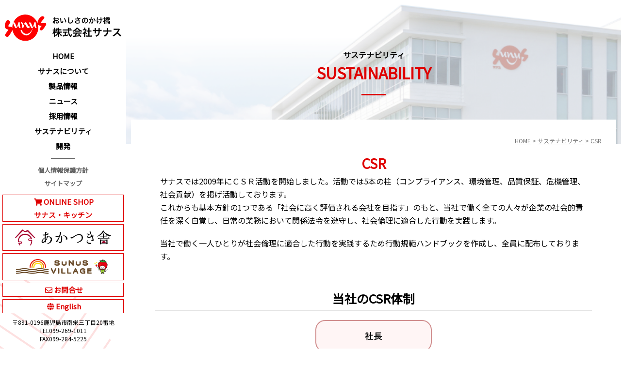

--- FILE ---
content_type: text/html; charset=UTF-8
request_url: https://www.sunus.co.jp/sustainability/csr/
body_size: 57085
content:
<!DOCTYPE html>
<html lang="ja">
<head>
<meta charset="UTF-8" />
<title>CSR - 株式会社サナス株式会社サナス</title>
<meta name="viewport" content="width=device-width, initial-scale=1.0" />
<link rel="profile" href="http://gmpg.org/xfn/11" />
<link rel="pingback" href="https://www.sunus.co.jp/wp/xmlrpc.php" />

		<!-- All in One SEO 4.9.3 - aioseo.com -->
	<meta name="description" content="サナスでは2009年にＣＳＲ活動を開始しました。活動では5本の柱（コンプライアンス、環境管理、品質保証、危機管" />
	<meta name="robots" content="max-image-preview:large" />
	<link rel="canonical" href="https://www.sunus.co.jp/sustainability/csr/" />
	<meta name="generator" content="All in One SEO (AIOSEO) 4.9.3" />
		<meta property="og:locale" content="ja_JP" />
		<meta property="og:site_name" content="株式会社サナス - おいしさのかけ橋「株式会社サナス」のホームページです。はるさめ・葛きり、お漬物など食用から工業用まであるゆるニーズの製品を製造しています。安全・安心の製法で豊かな食生活をご提案致します。" />
		<meta property="og:type" content="article" />
		<meta property="og:title" content="CSR - 株式会社サナス" />
		<meta property="og:description" content="サナスでは2009年にＣＳＲ活動を開始しました。活動では5本の柱（コンプライアンス、環境管理、品質保証、危機管" />
		<meta property="og:url" content="https://www.sunus.co.jp/sustainability/csr/" />
		<meta property="og:image" content="https://www.sunus.co.jp/wp/wp-content/uploads/2021/03/logo_sunus.png" />
		<meta property="og:image:secure_url" content="https://www.sunus.co.jp/wp/wp-content/uploads/2021/03/logo_sunus.png" />
		<meta property="og:image:width" content="383" />
		<meta property="og:image:height" content="318" />
		<meta property="article:published_time" content="2021-02-24T03:21:24+00:00" />
		<meta property="article:modified_time" content="2025-12-09T01:50:00+00:00" />
		<meta name="twitter:card" content="summary" />
		<meta name="twitter:title" content="CSR - 株式会社サナス" />
		<meta name="twitter:description" content="サナスでは2009年にＣＳＲ活動を開始しました。活動では5本の柱（コンプライアンス、環境管理、品質保証、危機管" />
		<meta name="twitter:image" content="https://www.sunus.co.jp/wp/wp-content/uploads/2021/03/logo_sunus.png" />
		<script type="application/ld+json" class="aioseo-schema">
			{"@context":"https:\/\/schema.org","@graph":[{"@type":"BreadcrumbList","@id":"https:\/\/www.sunus.co.jp\/sustainability\/csr\/#breadcrumblist","itemListElement":[{"@type":"ListItem","@id":"https:\/\/www.sunus.co.jp#listItem","position":1,"name":"\u30db\u30fc\u30e0","item":"https:\/\/www.sunus.co.jp","nextItem":{"@type":"ListItem","@id":"https:\/\/www.sunus.co.jp\/sustainability\/#listItem","name":"\u30b5\u30b9\u30c6\u30ca\u30d3\u30ea\u30c6\u30a3"}},{"@type":"ListItem","@id":"https:\/\/www.sunus.co.jp\/sustainability\/#listItem","position":2,"name":"\u30b5\u30b9\u30c6\u30ca\u30d3\u30ea\u30c6\u30a3","item":"https:\/\/www.sunus.co.jp\/sustainability\/","nextItem":{"@type":"ListItem","@id":"https:\/\/www.sunus.co.jp\/sustainability\/csr\/#listItem","name":"CSR"},"previousItem":{"@type":"ListItem","@id":"https:\/\/www.sunus.co.jp#listItem","name":"\u30db\u30fc\u30e0"}},{"@type":"ListItem","@id":"https:\/\/www.sunus.co.jp\/sustainability\/csr\/#listItem","position":3,"name":"CSR","previousItem":{"@type":"ListItem","@id":"https:\/\/www.sunus.co.jp\/sustainability\/#listItem","name":"\u30b5\u30b9\u30c6\u30ca\u30d3\u30ea\u30c6\u30a3"}}]},{"@type":"Organization","@id":"https:\/\/www.sunus.co.jp\/#organization","name":"\u682a\u5f0f\u4f1a\u793e\u30b5\u30ca\u30b9","description":"\u304a\u3044\u3057\u3055\u306e\u304b\u3051\u6a4b\u300c\u682a\u5f0f\u4f1a\u793e\u30b5\u30ca\u30b9\u300d\u306e\u30db\u30fc\u30e0\u30da\u30fc\u30b8\u3067\u3059\u3002\u306f\u308b\u3055\u3081\u30fb\u845b\u304d\u308a\u3001\u304a\u6f2c\u7269\u306a\u3069\u98df\u7528\u304b\u3089\u5de5\u696d\u7528\u307e\u3067\u3042\u308b\u3086\u308b\u30cb\u30fc\u30ba\u306e\u88fd\u54c1\u3092\u88fd\u9020\u3057\u3066\u3044\u307e\u3059\u3002\u5b89\u5168\u30fb\u5b89\u5fc3\u306e\u88fd\u6cd5\u3067\u8c4a\u304b\u306a\u98df\u751f\u6d3b\u3092\u3054\u63d0\u6848\u81f4\u3057\u307e\u3059\u3002","url":"https:\/\/www.sunus.co.jp\/","telephone":"+81992691011","logo":{"@type":"ImageObject","url":"https:\/\/www.sunus.co.jp\/wp\/wp-content\/uploads\/2021\/03\/logo_sunus.png","@id":"https:\/\/www.sunus.co.jp\/sustainability\/csr\/#organizationLogo","width":383,"height":318},"image":{"@id":"https:\/\/www.sunus.co.jp\/sustainability\/csr\/#organizationLogo"},"sameAs":["https:\/\/www.youtube.com\/channel\/UCdEpOMUNWFcbPADX90VYdfA"]},{"@type":"WebPage","@id":"https:\/\/www.sunus.co.jp\/sustainability\/csr\/#webpage","url":"https:\/\/www.sunus.co.jp\/sustainability\/csr\/","name":"CSR - \u682a\u5f0f\u4f1a\u793e\u30b5\u30ca\u30b9","description":"\u30b5\u30ca\u30b9\u3067\u306f2009\u5e74\u306b\uff23\uff33\uff32\u6d3b\u52d5\u3092\u958b\u59cb\u3057\u307e\u3057\u305f\u3002\u6d3b\u52d5\u3067\u306f5\u672c\u306e\u67f1\uff08\u30b3\u30f3\u30d7\u30e9\u30a4\u30a2\u30f3\u30b9\u3001\u74b0\u5883\u7ba1\u7406\u3001\u54c1\u8cea\u4fdd\u8a3c\u3001\u5371\u6a5f\u7ba1","inLanguage":"ja","isPartOf":{"@id":"https:\/\/www.sunus.co.jp\/#website"},"breadcrumb":{"@id":"https:\/\/www.sunus.co.jp\/sustainability\/csr\/#breadcrumblist"},"datePublished":"2021-02-24T12:21:24+09:00","dateModified":"2025-12-09T10:50:00+09:00"},{"@type":"WebSite","@id":"https:\/\/www.sunus.co.jp\/#website","url":"https:\/\/www.sunus.co.jp\/","name":"\u682a\u5f0f\u4f1a\u793e\u30b5\u30ca\u30b9","description":"\u304a\u3044\u3057\u3055\u306e\u304b\u3051\u6a4b\u300c\u682a\u5f0f\u4f1a\u793e\u30b5\u30ca\u30b9\u300d\u306e\u30db\u30fc\u30e0\u30da\u30fc\u30b8\u3067\u3059\u3002\u306f\u308b\u3055\u3081\u30fb\u845b\u304d\u308a\u3001\u304a\u6f2c\u7269\u306a\u3069\u98df\u7528\u304b\u3089\u5de5\u696d\u7528\u307e\u3067\u3042\u308b\u3086\u308b\u30cb\u30fc\u30ba\u306e\u88fd\u54c1\u3092\u88fd\u9020\u3057\u3066\u3044\u307e\u3059\u3002\u5b89\u5168\u30fb\u5b89\u5fc3\u306e\u88fd\u6cd5\u3067\u8c4a\u304b\u306a\u98df\u751f\u6d3b\u3092\u3054\u63d0\u6848\u81f4\u3057\u307e\u3059\u3002","inLanguage":"ja","publisher":{"@id":"https:\/\/www.sunus.co.jp\/#organization"}}]}
		</script>
		<!-- All in One SEO -->

<link rel="alternate" title="oEmbed (JSON)" type="application/json+oembed" href="https://www.sunus.co.jp/wp-json/oembed/1.0/embed?url=https%3A%2F%2Fwww.sunus.co.jp%2Fsustainability%2Fcsr%2F" />
<link rel="alternate" title="oEmbed (XML)" type="text/xml+oembed" href="https://www.sunus.co.jp/wp-json/oembed/1.0/embed?url=https%3A%2F%2Fwww.sunus.co.jp%2Fsustainability%2Fcsr%2F&#038;format=xml" />
<style id='wp-img-auto-sizes-contain-inline-css' type='text/css'>
img:is([sizes=auto i],[sizes^="auto," i]){contain-intrinsic-size:3000px 1500px}
/*# sourceURL=wp-img-auto-sizes-contain-inline-css */
</style>
<style id='wp-emoji-styles-inline-css' type='text/css'>

	img.wp-smiley, img.emoji {
		display: inline !important;
		border: none !important;
		box-shadow: none !important;
		height: 1em !important;
		width: 1em !important;
		margin: 0 0.07em !important;
		vertical-align: -0.1em !important;
		background: none !important;
		padding: 0 !important;
	}
/*# sourceURL=wp-emoji-styles-inline-css */
</style>
<style id='wp-block-library-inline-css' type='text/css'>
:root{--wp-block-synced-color:#7a00df;--wp-block-synced-color--rgb:122,0,223;--wp-bound-block-color:var(--wp-block-synced-color);--wp-editor-canvas-background:#ddd;--wp-admin-theme-color:#007cba;--wp-admin-theme-color--rgb:0,124,186;--wp-admin-theme-color-darker-10:#006ba1;--wp-admin-theme-color-darker-10--rgb:0,107,160.5;--wp-admin-theme-color-darker-20:#005a87;--wp-admin-theme-color-darker-20--rgb:0,90,135;--wp-admin-border-width-focus:2px}@media (min-resolution:192dpi){:root{--wp-admin-border-width-focus:1.5px}}.wp-element-button{cursor:pointer}:root .has-very-light-gray-background-color{background-color:#eee}:root .has-very-dark-gray-background-color{background-color:#313131}:root .has-very-light-gray-color{color:#eee}:root .has-very-dark-gray-color{color:#313131}:root .has-vivid-green-cyan-to-vivid-cyan-blue-gradient-background{background:linear-gradient(135deg,#00d084,#0693e3)}:root .has-purple-crush-gradient-background{background:linear-gradient(135deg,#34e2e4,#4721fb 50%,#ab1dfe)}:root .has-hazy-dawn-gradient-background{background:linear-gradient(135deg,#faaca8,#dad0ec)}:root .has-subdued-olive-gradient-background{background:linear-gradient(135deg,#fafae1,#67a671)}:root .has-atomic-cream-gradient-background{background:linear-gradient(135deg,#fdd79a,#004a59)}:root .has-nightshade-gradient-background{background:linear-gradient(135deg,#330968,#31cdcf)}:root .has-midnight-gradient-background{background:linear-gradient(135deg,#020381,#2874fc)}:root{--wp--preset--font-size--normal:16px;--wp--preset--font-size--huge:42px}.has-regular-font-size{font-size:1em}.has-larger-font-size{font-size:2.625em}.has-normal-font-size{font-size:var(--wp--preset--font-size--normal)}.has-huge-font-size{font-size:var(--wp--preset--font-size--huge)}.has-text-align-center{text-align:center}.has-text-align-left{text-align:left}.has-text-align-right{text-align:right}.has-fit-text{white-space:nowrap!important}#end-resizable-editor-section{display:none}.aligncenter{clear:both}.items-justified-left{justify-content:flex-start}.items-justified-center{justify-content:center}.items-justified-right{justify-content:flex-end}.items-justified-space-between{justify-content:space-between}.screen-reader-text{border:0;clip-path:inset(50%);height:1px;margin:-1px;overflow:hidden;padding:0;position:absolute;width:1px;word-wrap:normal!important}.screen-reader-text:focus{background-color:#ddd;clip-path:none;color:#444;display:block;font-size:1em;height:auto;left:5px;line-height:normal;padding:15px 23px 14px;text-decoration:none;top:5px;width:auto;z-index:100000}html :where(.has-border-color){border-style:solid}html :where([style*=border-top-color]){border-top-style:solid}html :where([style*=border-right-color]){border-right-style:solid}html :where([style*=border-bottom-color]){border-bottom-style:solid}html :where([style*=border-left-color]){border-left-style:solid}html :where([style*=border-width]){border-style:solid}html :where([style*=border-top-width]){border-top-style:solid}html :where([style*=border-right-width]){border-right-style:solid}html :where([style*=border-bottom-width]){border-bottom-style:solid}html :where([style*=border-left-width]){border-left-style:solid}html :where(img[class*=wp-image-]){height:auto;max-width:100%}:where(figure){margin:0 0 1em}html :where(.is-position-sticky){--wp-admin--admin-bar--position-offset:var(--wp-admin--admin-bar--height,0px)}@media screen and (max-width:600px){html :where(.is-position-sticky){--wp-admin--admin-bar--position-offset:0px}}

/*# sourceURL=wp-block-library-inline-css */
</style><style id='global-styles-inline-css' type='text/css'>
:root{--wp--preset--aspect-ratio--square: 1;--wp--preset--aspect-ratio--4-3: 4/3;--wp--preset--aspect-ratio--3-4: 3/4;--wp--preset--aspect-ratio--3-2: 3/2;--wp--preset--aspect-ratio--2-3: 2/3;--wp--preset--aspect-ratio--16-9: 16/9;--wp--preset--aspect-ratio--9-16: 9/16;--wp--preset--color--black: #000000;--wp--preset--color--cyan-bluish-gray: #abb8c3;--wp--preset--color--white: #ffffff;--wp--preset--color--pale-pink: #f78da7;--wp--preset--color--vivid-red: #cf2e2e;--wp--preset--color--luminous-vivid-orange: #ff6900;--wp--preset--color--luminous-vivid-amber: #fcb900;--wp--preset--color--light-green-cyan: #7bdcb5;--wp--preset--color--vivid-green-cyan: #00d084;--wp--preset--color--pale-cyan-blue: #8ed1fc;--wp--preset--color--vivid-cyan-blue: #0693e3;--wp--preset--color--vivid-purple: #9b51e0;--wp--preset--gradient--vivid-cyan-blue-to-vivid-purple: linear-gradient(135deg,rgb(6,147,227) 0%,rgb(155,81,224) 100%);--wp--preset--gradient--light-green-cyan-to-vivid-green-cyan: linear-gradient(135deg,rgb(122,220,180) 0%,rgb(0,208,130) 100%);--wp--preset--gradient--luminous-vivid-amber-to-luminous-vivid-orange: linear-gradient(135deg,rgb(252,185,0) 0%,rgb(255,105,0) 100%);--wp--preset--gradient--luminous-vivid-orange-to-vivid-red: linear-gradient(135deg,rgb(255,105,0) 0%,rgb(207,46,46) 100%);--wp--preset--gradient--very-light-gray-to-cyan-bluish-gray: linear-gradient(135deg,rgb(238,238,238) 0%,rgb(169,184,195) 100%);--wp--preset--gradient--cool-to-warm-spectrum: linear-gradient(135deg,rgb(74,234,220) 0%,rgb(151,120,209) 20%,rgb(207,42,186) 40%,rgb(238,44,130) 60%,rgb(251,105,98) 80%,rgb(254,248,76) 100%);--wp--preset--gradient--blush-light-purple: linear-gradient(135deg,rgb(255,206,236) 0%,rgb(152,150,240) 100%);--wp--preset--gradient--blush-bordeaux: linear-gradient(135deg,rgb(254,205,165) 0%,rgb(254,45,45) 50%,rgb(107,0,62) 100%);--wp--preset--gradient--luminous-dusk: linear-gradient(135deg,rgb(255,203,112) 0%,rgb(199,81,192) 50%,rgb(65,88,208) 100%);--wp--preset--gradient--pale-ocean: linear-gradient(135deg,rgb(255,245,203) 0%,rgb(182,227,212) 50%,rgb(51,167,181) 100%);--wp--preset--gradient--electric-grass: linear-gradient(135deg,rgb(202,248,128) 0%,rgb(113,206,126) 100%);--wp--preset--gradient--midnight: linear-gradient(135deg,rgb(2,3,129) 0%,rgb(40,116,252) 100%);--wp--preset--font-size--small: 13px;--wp--preset--font-size--medium: 20px;--wp--preset--font-size--large: 36px;--wp--preset--font-size--x-large: 42px;--wp--preset--spacing--20: 0.44rem;--wp--preset--spacing--30: 0.67rem;--wp--preset--spacing--40: 1rem;--wp--preset--spacing--50: 1.5rem;--wp--preset--spacing--60: 2.25rem;--wp--preset--spacing--70: 3.38rem;--wp--preset--spacing--80: 5.06rem;--wp--preset--shadow--natural: 6px 6px 9px rgba(0, 0, 0, 0.2);--wp--preset--shadow--deep: 12px 12px 50px rgba(0, 0, 0, 0.4);--wp--preset--shadow--sharp: 6px 6px 0px rgba(0, 0, 0, 0.2);--wp--preset--shadow--outlined: 6px 6px 0px -3px rgb(255, 255, 255), 6px 6px rgb(0, 0, 0);--wp--preset--shadow--crisp: 6px 6px 0px rgb(0, 0, 0);}:where(.is-layout-flex){gap: 0.5em;}:where(.is-layout-grid){gap: 0.5em;}body .is-layout-flex{display: flex;}.is-layout-flex{flex-wrap: wrap;align-items: center;}.is-layout-flex > :is(*, div){margin: 0;}body .is-layout-grid{display: grid;}.is-layout-grid > :is(*, div){margin: 0;}:where(.wp-block-columns.is-layout-flex){gap: 2em;}:where(.wp-block-columns.is-layout-grid){gap: 2em;}:where(.wp-block-post-template.is-layout-flex){gap: 1.25em;}:where(.wp-block-post-template.is-layout-grid){gap: 1.25em;}.has-black-color{color: var(--wp--preset--color--black) !important;}.has-cyan-bluish-gray-color{color: var(--wp--preset--color--cyan-bluish-gray) !important;}.has-white-color{color: var(--wp--preset--color--white) !important;}.has-pale-pink-color{color: var(--wp--preset--color--pale-pink) !important;}.has-vivid-red-color{color: var(--wp--preset--color--vivid-red) !important;}.has-luminous-vivid-orange-color{color: var(--wp--preset--color--luminous-vivid-orange) !important;}.has-luminous-vivid-amber-color{color: var(--wp--preset--color--luminous-vivid-amber) !important;}.has-light-green-cyan-color{color: var(--wp--preset--color--light-green-cyan) !important;}.has-vivid-green-cyan-color{color: var(--wp--preset--color--vivid-green-cyan) !important;}.has-pale-cyan-blue-color{color: var(--wp--preset--color--pale-cyan-blue) !important;}.has-vivid-cyan-blue-color{color: var(--wp--preset--color--vivid-cyan-blue) !important;}.has-vivid-purple-color{color: var(--wp--preset--color--vivid-purple) !important;}.has-black-background-color{background-color: var(--wp--preset--color--black) !important;}.has-cyan-bluish-gray-background-color{background-color: var(--wp--preset--color--cyan-bluish-gray) !important;}.has-white-background-color{background-color: var(--wp--preset--color--white) !important;}.has-pale-pink-background-color{background-color: var(--wp--preset--color--pale-pink) !important;}.has-vivid-red-background-color{background-color: var(--wp--preset--color--vivid-red) !important;}.has-luminous-vivid-orange-background-color{background-color: var(--wp--preset--color--luminous-vivid-orange) !important;}.has-luminous-vivid-amber-background-color{background-color: var(--wp--preset--color--luminous-vivid-amber) !important;}.has-light-green-cyan-background-color{background-color: var(--wp--preset--color--light-green-cyan) !important;}.has-vivid-green-cyan-background-color{background-color: var(--wp--preset--color--vivid-green-cyan) !important;}.has-pale-cyan-blue-background-color{background-color: var(--wp--preset--color--pale-cyan-blue) !important;}.has-vivid-cyan-blue-background-color{background-color: var(--wp--preset--color--vivid-cyan-blue) !important;}.has-vivid-purple-background-color{background-color: var(--wp--preset--color--vivid-purple) !important;}.has-black-border-color{border-color: var(--wp--preset--color--black) !important;}.has-cyan-bluish-gray-border-color{border-color: var(--wp--preset--color--cyan-bluish-gray) !important;}.has-white-border-color{border-color: var(--wp--preset--color--white) !important;}.has-pale-pink-border-color{border-color: var(--wp--preset--color--pale-pink) !important;}.has-vivid-red-border-color{border-color: var(--wp--preset--color--vivid-red) !important;}.has-luminous-vivid-orange-border-color{border-color: var(--wp--preset--color--luminous-vivid-orange) !important;}.has-luminous-vivid-amber-border-color{border-color: var(--wp--preset--color--luminous-vivid-amber) !important;}.has-light-green-cyan-border-color{border-color: var(--wp--preset--color--light-green-cyan) !important;}.has-vivid-green-cyan-border-color{border-color: var(--wp--preset--color--vivid-green-cyan) !important;}.has-pale-cyan-blue-border-color{border-color: var(--wp--preset--color--pale-cyan-blue) !important;}.has-vivid-cyan-blue-border-color{border-color: var(--wp--preset--color--vivid-cyan-blue) !important;}.has-vivid-purple-border-color{border-color: var(--wp--preset--color--vivid-purple) !important;}.has-vivid-cyan-blue-to-vivid-purple-gradient-background{background: var(--wp--preset--gradient--vivid-cyan-blue-to-vivid-purple) !important;}.has-light-green-cyan-to-vivid-green-cyan-gradient-background{background: var(--wp--preset--gradient--light-green-cyan-to-vivid-green-cyan) !important;}.has-luminous-vivid-amber-to-luminous-vivid-orange-gradient-background{background: var(--wp--preset--gradient--luminous-vivid-amber-to-luminous-vivid-orange) !important;}.has-luminous-vivid-orange-to-vivid-red-gradient-background{background: var(--wp--preset--gradient--luminous-vivid-orange-to-vivid-red) !important;}.has-very-light-gray-to-cyan-bluish-gray-gradient-background{background: var(--wp--preset--gradient--very-light-gray-to-cyan-bluish-gray) !important;}.has-cool-to-warm-spectrum-gradient-background{background: var(--wp--preset--gradient--cool-to-warm-spectrum) !important;}.has-blush-light-purple-gradient-background{background: var(--wp--preset--gradient--blush-light-purple) !important;}.has-blush-bordeaux-gradient-background{background: var(--wp--preset--gradient--blush-bordeaux) !important;}.has-luminous-dusk-gradient-background{background: var(--wp--preset--gradient--luminous-dusk) !important;}.has-pale-ocean-gradient-background{background: var(--wp--preset--gradient--pale-ocean) !important;}.has-electric-grass-gradient-background{background: var(--wp--preset--gradient--electric-grass) !important;}.has-midnight-gradient-background{background: var(--wp--preset--gradient--midnight) !important;}.has-small-font-size{font-size: var(--wp--preset--font-size--small) !important;}.has-medium-font-size{font-size: var(--wp--preset--font-size--medium) !important;}.has-large-font-size{font-size: var(--wp--preset--font-size--large) !important;}.has-x-large-font-size{font-size: var(--wp--preset--font-size--x-large) !important;}
:where(.wp-block-columns.is-layout-flex){gap: 2em;}:where(.wp-block-columns.is-layout-grid){gap: 2em;}
/*# sourceURL=global-styles-inline-css */
</style>
<style id='core-block-supports-inline-css' type='text/css'>
.wp-container-core-columns-is-layout-9d6595d7{flex-wrap:nowrap;}
/*# sourceURL=core-block-supports-inline-css */
</style>

<style id='classic-theme-styles-inline-css' type='text/css'>
/*! This file is auto-generated */
.wp-block-button__link{color:#fff;background-color:#32373c;border-radius:9999px;box-shadow:none;text-decoration:none;padding:calc(.667em + 2px) calc(1.333em + 2px);font-size:1.125em}.wp-block-file__button{background:#32373c;color:#fff;text-decoration:none}
/*# sourceURL=/wp-includes/css/classic-themes.min.css */
</style>
<link rel='stylesheet' id='contact-form-7-css' href='https://www.sunus.co.jp/wp/wp-content/plugins/contact-form-7/includes/css/styles.css?ver=6.1.4' type='text/css' media='all' />
<link rel='stylesheet' id='wp-block-paragraph-css' href='https://www.sunus.co.jp/wp/wp-includes/blocks/paragraph/style.min.css?ver=6.9' type='text/css' media='all' />
<link rel='stylesheet' id='wp-block-heading-css' href='https://www.sunus.co.jp/wp/wp-includes/blocks/heading/style.min.css?ver=6.9' type='text/css' media='all' />
<link rel='stylesheet' id='wp-block-table-css' href='https://www.sunus.co.jp/wp/wp-includes/blocks/table/style.min.css?ver=6.9' type='text/css' media='all' />
<link rel='stylesheet' id='wp-block-image-css' href='https://www.sunus.co.jp/wp/wp-includes/blocks/image/style.min.css?ver=6.9' type='text/css' media='all' />
<link rel='stylesheet' id='wp-block-columns-css' href='https://www.sunus.co.jp/wp/wp-includes/blocks/columns/style.min.css?ver=6.9' type='text/css' media='all' />
<link rel="https://api.w.org/" href="https://www.sunus.co.jp/wp-json/" /><link rel="alternate" title="JSON" type="application/json" href="https://www.sunus.co.jp/wp-json/wp/v2/pages/88" /><link rel="EditURI" type="application/rsd+xml" title="RSD" href="https://www.sunus.co.jp/wp/xmlrpc.php?rsd" />
<meta name="generator" content="WordPress 6.9" />
<link rel='shortlink' href='https://www.sunus.co.jp/?p=88' />
<link rel="icon" href="https://www.sunus.co.jp/wp/wp-content/uploads/2021/02/favicon-150x150.png" sizes="32x32" />
<link rel="icon" href="https://www.sunus.co.jp/wp/wp-content/uploads/2021/02/favicon-300x300.png" sizes="192x192" />
<link rel="apple-touch-icon" href="https://www.sunus.co.jp/wp/wp-content/uploads/2021/02/favicon-300x300.png" />
<meta name="msapplication-TileImage" content="https://www.sunus.co.jp/wp/wp-content/uploads/2021/02/favicon-300x300.png" />
<link rel="stylesheet" href="https://use.fontawesome.com/releases/v5.15.2/css/all.css" integrity="sha384-vSIIfh2YWi9wW0r9iZe7RJPrKwp6bG+s9QZMoITbCckVJqGCCRhc+ccxNcdpHuYu" crossorigin="anonymous">
<link rel="preconnect" href="https://fonts.googleapis.com">
<link rel="preconnect" href="https://fonts.gstatic.com" crossorigin>
<link href="https://fonts.googleapis.com/css2?family=Noto+Sans+JP&display=swap" rel="stylesheet">
<link href="https://fonts.googleapis.com/css2?family=Mali&display=swap" rel="stylesheet">
<link rel="stylesheet" type="text/css" href="https://www.sunus.co.jp/wp/wp-content/themes/sunusjp_tpl/style.css" />
<script src="https://ajax.googleapis.com/ajax/libs/jquery/1.11.1/jquery.min.js"></script>
<script type="text/javascript" src="https://www.sunus.co.jp/wp/wp-content/themes/sunusjp_tpl/js/scripts.js"></script>
<script type="text/javascript" src="https://www.sunus.co.jp/wp/wp-content/themes/sunusjp_tpl/js/jquery.rwdImageMaps.min.js"></script>
<script>
$(function(){
	$('img[usemap]').rwdImageMaps();
});
</script>
<script type="text/javascript" >
window.ga=window.ga||function(){(ga.q=ga.q||[]).push(arguments)};ga.l=+new Date;
ga('create', "UA-96377332-1", 'auto');
ga('require', 'outboundLinkTracker');
ga('send', 'pageview');
</script>
<script async src="https://www.google-analytics.com/analytics.js"></script>
</head>

<body>
		<header id="global-head">
		<h1 id="brand-logo"><a href="https://www.sunus.co.jp/"><img src="https://www.sunus.co.jp/wp/wp-content/themes/sunusjp_tpl/img/logo.svg" alt="おいしさのかけ橋　株式会社サナス"></a></h1>
	</header>

	<div id="nav-toggle">
		<div>
			<span></span>
			<span></span>
			<span></span>
		</div>
	</div>

	<aside id="sidebar">
		<nav id="global-nav">
			<ul>
				<li><a href="https://www.sunus.co.jp/">HOME</a></li>
				<li class="sub-menu">
					<a href="https://www.sunus.co.jp/about/" class="sub-menu-head">サナスについて</a>
					<ul class="sub-menu-nav">
						<li><a href="https://www.sunus.co.jp/about/president/">代表挨拶</a></li>
						<li><a href="https://www.sunus.co.jp/about/profile/">会社概要</a></li>
						<li><a href="https://www.sunus.co.jp/about/business/">事業紹介</a></li>
						<li><a href="https://www.sunus.co.jp/about/yakuin/">役員情報</a></li>
						<li><a href="https://www.sunus.co.jp/about/history/">歴史・沿革</a></li>
						<li><a href="https://www.sunus.co.jp/about/plan/">当社方針・行動計画</a></li>
						<li><a href="https://www.sunus.co.jp/about/group/">子会社<br>グループ会社紹介</a></li>
					</ul>
				</li>
				<li class="sub-menu">
					<a href="https://www.sunus.co.jp/product" class="sub-menu-head">製品情報</a>
					<ul class="sub-menu-nav">
						<li><a href="https://www.sunus.co.jp/product_cat/01_glycation/">ぶどう糖・水あめ<br>異性化糖・コーンスターチ</a></li>
						<li><a href="https://www.sunus.co.jp/product_cat/02_functional-material/">機能性製品・加工デンプン</a></li>
						<li><a href="https://www.sunus.co.jp/product_cat/03_kudzu-starch-noodles/">はるさめ・葛きり</a></li>
						<li><a href="https://www.sunus.co.jp/product_cat/04_pickles/">漬物</a></li>
						<li><a href="https://www.sunus.co.jp/product_cat/05_warabimochiko/">わらび餅粉</a></li>
						<li><a href="https://www.sunus.co.jp/product_cat/06_dojokairyo/">土壌改良材</a></li>
					</ul>
				</li>
				<li><a href="https://www.sunus.co.jp/category/news/" class="sub-menu-head">ニュース</a></li>
				<li class="sub-menu">
					<a href="https://www.sunus.co.jp/recruit/" class="sub-menu-head">採用情報</a>
					<ul class="sub-menu-nav">
						<li><a href="https://www.sunus.co.jp/recruit/recruitnews/">採用ニュース･カレンダー</a></li>
						<li><a href="https://www.sunus.co.jp/recruit/workflow/">ワークフロー</a></li>
						<li><a href="https://www.sunus.co.jp/recruit/jobdescription/">募集要項</a></li>
						<li><a href="https://www.sunus.co.jp/recruit/recruit-initiatives/">働きやすい職場づくり</a></li>
						<li><a href="https://www.sunus.co.jp/recruit/training/">教育</a></li>
						<li><a href="https://www.sunus.co.jp/recruit/faq/">よくある質問</a></li>
					</ul>
				</li>
				<li class="sub-menu">
					<a href="https://www.sunus.co.jp/sustainability/" class="sub-menu-head">サステナビリティ</a>
					<ul class="sub-menu-nav">
						<li><a href="https://www.sunus.co.jp/sustainability/csr/">CSR</a></li>
						<li><a href="https://www.sunus.co.jp/sustainability/sdgs/">SDGs</a></li>
					</ul>
				</li>
				<li class="sub-menu">
					<a href="https://www.sunus.co.jp/development/" class="sub-menu-head">開発</a>
					<ul class="sub-menu-nav">
						<li><a href="https://www.sunus.co.jp/devlib/">開発ライブラリ</a></li>
						<li><a href="https://www.sunus.co.jp/development/list/">サナス論文リスト</a></li>
					</ul>
				</li>
				<li class="pc0"><a href="http://sunus-kitchen.com/" target="_blank">ONLINE SHOP<br>サナス・キッチン</a></li>
				<li class="pc0"><a href="https://www.sunus.co.jp/akatsukiya/">あかつき舎</a></li>
				<li class="pc0"><a href="https://sunus-village.com/" target="_blank">観光農園サナスビレッジ</a></li>
				<li class="pc0"><a href="https://www.sunus.co.jp/contact/">お問合せ</a></li>
				<li class="pc0"><a href="https://www.sunus.co.jp/policy/">プライバシーポリシー</a></li>
				<li class="pc0"><a href="https://www.sunus.co.jp/en/">English</a></li>
			</ul>
		</nav>
		<ul id="gnav1">
			<li><a href="https://www.sunus.co.jp/policy/">個人情報保護方針</a></li>
			<li><a href="https://www.sunus.co.jp/sitemap/">サイトマップ</a></li>
		</ul>
		<ul id="gnav2">
			<li><a href="http://sunus-kitchen.com/" target="_blank"><i class="fas fa-shopping-cart"></i>ONLINE SHOP<br>サナス・キッチン</a></li>
			<li><a href="https://www.sunus.co.jp/akatsukiya/"><img src="/wp/wp-content/uploads/2023/01/logo_akatukiya.png" alt="あかつき舎"></a></li>
			<li><a href="https://sunus-village.com/" target="_blank"><img src="https://www.sunus.co.jp/wp/wp-content/uploads/2024/12/3ffe085f01e2043220334c8e94f3a680.png" alt="観光農園サナスビレッジ　SUNUS VILLAGE"></a></li>
			<li><a href="https://www.sunus.co.jp/contact/"><i class="far fa-envelope"></i>お問合せ</a></li>
			<li><a href="https://www.sunus.co.jp/en/"><i class="fas fa-globe"></i>English</a></li>
		</ul>
		<address>
			〒891-0196鹿児島市南栄三丁目20番地<br>
			TEL099-269-1011<br>
			FAX099-284-5225
		</address>
		<div id="copyright">&copy;&nbsp;株式会社サナス</div>
	</aside>
		
	<main>
		<div id="main-in">
									<h2>
							サステナビリティ				<div class="caption">
					SUSTAINABILITY				</div>
			</h2>
			<div class="w1">
			<div id="sub1">
				<div id="pmap"><div id="breadcrumb" class="clearfix" ><a href="https://www.sunus.co.jp/">HOME</a>&nbsp;&gt;&nbsp;<a href="https://www.sunus.co.jp/sustainability/">サステナビリティ</a>&nbsp;&gt;&nbsp;CSR</div></div>
							<h3>CSR</h3><div class="cont">

<p>サナスでは2009年にＣＳＲ活動を開始しました。活動では5本の柱（コンプライアンス、環境管理、品質保証、危機管理、社会貢献）を掲げ活動しております。<br>これからも基本方針の1つである「社会に高く評価される会社を目指す」のもと、当社で働く全ての人々が企業の社会的責任を深く自覚し、日常の業務において関係法令を遵守し、社会倫理に適合した行動を実践します。</p>



<p>当社で働く一人ひとりが社会倫理に適合した行動を実践するため行動規範ハンドブックを作成し、全員に配布しております。</p>



<h4 class="wp-block-heading">当社のCSR体制</h4>



<p><img decoding="async" class="aligncenter" src="/wp/wp-content/themes/sunusjp_tpl/img/csr.png" alt="CSR体制図" usemap="#ImageMap"> <map name="ImageMap"> 
<area alt="コンプライアンス" coords="182,459,250,703" shape="rect" href="#comp">
 
<area alt="環境管理" coords="260,461,328,702" shape="rect" href="#kankyo">
 
<area alt="品質保証" coords="338,461,406,702" shape="rect" href="#hinsitu">
 
<area alt="危機管理" coords="419,462,483,704" shape="rect" href="#kiki">
 
<area alt="社会貢献" coords="495,463,563,701" shape="rect" href="#syakaikouken">
 </map></p>



<h4 class="wp-block-heading" id="comp">コンプライアンス</h4>



<p>コンプライアンスの遂行を実現するため、法令はもとより、社会規範、企業倫理、社内規程に基づき良識をもった行動を心がけます。</p>



<h5 class="wp-block-heading">取り組み内容</h5>



<figure class="wp-block-table">
<table style="width: 100%; height: 326px;">
<tbody>
<tr style="height: 93px;">
<th style="width: 27.4999%; height: 93px;">法令管理体制の構築</th>
<td style="width: 72.381%; height: 93px;">当社に係る法令の把握や、最新法令の管理、法令に基づく行政への届出書類管理等、法令管理体制の構築を進めています。<br />また、社員一人一人が法令に関する知識を身に付けていくため、ビジネス実務法務検定の資格取得推進を支援しています。</td>
</tr>
<tr style="height: 140px;">
<th style="width: 27.4999%; height: 140px;">内部通報・相談窓口の設置</th>
<td style="width: 72.381%; height: 140px;">労働者等からの組織的または個人的な法令違反行為等に関する通報又は相談等に関して適正に対応するため、ＣＳＲホットライン窓口を設定し周知を図っています。<br />相談窓口には社内窓口と社外窓口を設置しており、電話・Ｅメール・文書・面会のいずれかの方法で寄せられる相談・通報に対応しています。<br />また、相談・通報者が不利益を被ることがないようＣＳＲホットライン制度運用規程に従い対応しています。</td>
</tr>
<tr style="height: 93px;">
<th style="width: 27.4999%; height: 93px;">競争的資金等の適正な取扱い</th>
<td style="width: 72.381%; height: 93px;">サナスは、「研究機関における公的研究費の管理・監査のガイドライン（実施基準）」（平成19年2月文部科学大臣決定、令和3年2月改正）に基づき、競争的資金等の適正な取扱いと不正行為への適切な対応に努めます。<br /><br />・<a href="https://www.sunus.co.jp/wp/wp-content/uploads/2023/06/19827c9f637cfd8e04d890602f26785c.pdf" target="_blank" rel="noopener">【株式会社サナス】競争的資金等の不正防止に関する基本方針(PDF)</a><br />・<a href="https://www.sunus.co.jp/wp/wp-content/uploads/2023/06/51e83cfde4b798f19675b597cd2f98a7.pdf" target="_blank" rel="noopener">【株式会社サナス】競争的資金等の責任体系及び告発・相談窓口(PDF)</a></td>
</tr>
</tbody>
</table>
</figure>



<h4 class="wp-block-heading" id="kankyo">環境管理</h4>



<p>事業活動による環境への影響を正しく評価し、永続的な環境負荷の低減に向けた活動を行うことで、地球にやさしい経済活動を行います。</p>



<h5 class="wp-block-heading">取り組み内容</h5>



<figure class="wp-block-table"><table><tbody><tr><th>日本政策投資銀行様<br>「DBJ環境格付」認証の取得</th><td>「DBJ環境格付」は株式会社日本政策投資銀行（以下「DBJ」）様にて実施している事業を通じた環境配慮活動や環境経営戦略を総合的に評価する制度です。その評価基準はISO14001をもとにDBJ様で独自に作成されており、気候変動等の長期的環境課題が事業に与える影響に対して企業がどのように取り組んでいくかを格付するものとなっています。<br><a href="https://www.sunus.co.jp/1260/" title="">当社は2023年より認証を取得しています。</a></td></tr><tr><th>環境負荷の低減</th><td>省資源活動、省力化活動を通じて、エネルギー使用量 ・水使用量・廃棄物発生量の原単位削減に取り組んでいます。</td></tr></tbody></table></figure>



<h5 class="wp-block-heading">2020年～2024年　原単位推移報告</h5>



<div class="wp-block-columns is-layout-flex wp-container-core-columns-is-layout-9d6595d7 wp-block-columns-is-layout-flex">
<div class="wp-block-column is-layout-flow wp-block-column-is-layout-flow">
<figure class="wp-block-image size-full"><img fetchpriority="high" decoding="async" width="1611" height="1052" src="https://www.sunus.co.jp/wp/wp-content/uploads/2025/10/b6d880caa5df218bcec97aeb471abf4b.jpg" alt="" class="wp-image-1539" srcset="https://www.sunus.co.jp/wp/wp-content/uploads/2025/10/b6d880caa5df218bcec97aeb471abf4b.jpg 1611w, https://www.sunus.co.jp/wp/wp-content/uploads/2025/10/b6d880caa5df218bcec97aeb471abf4b-300x196.jpg 300w, https://www.sunus.co.jp/wp/wp-content/uploads/2025/10/b6d880caa5df218bcec97aeb471abf4b-1024x669.jpg 1024w, https://www.sunus.co.jp/wp/wp-content/uploads/2025/10/b6d880caa5df218bcec97aeb471abf4b-768x502.jpg 768w, https://www.sunus.co.jp/wp/wp-content/uploads/2025/10/b6d880caa5df218bcec97aeb471abf4b-50x33.jpg 50w, https://www.sunus.co.jp/wp/wp-content/uploads/2025/10/b6d880caa5df218bcec97aeb471abf4b-1600x1045.jpg 1600w, https://www.sunus.co.jp/wp/wp-content/uploads/2025/10/b6d880caa5df218bcec97aeb471abf4b-1536x1003.jpg 1536w" sizes="(max-width: 1611px) 100vw, 1611px" /><figcaption class="wp-element-caption">燃料原単位</figcaption></figure>



<p></p>
</div>



<div class="wp-block-column is-layout-flow wp-block-column-is-layout-flow">
<figure class="wp-block-image size-full"><img decoding="async" width="1611" height="1052" src="https://www.sunus.co.jp/wp/wp-content/uploads/2025/10/7d1dc9c8d47ccfbe1526eeb5aff0a2ec.jpg" alt="" class="wp-image-1540" srcset="https://www.sunus.co.jp/wp/wp-content/uploads/2025/10/7d1dc9c8d47ccfbe1526eeb5aff0a2ec.jpg 1611w, https://www.sunus.co.jp/wp/wp-content/uploads/2025/10/7d1dc9c8d47ccfbe1526eeb5aff0a2ec-300x196.jpg 300w, https://www.sunus.co.jp/wp/wp-content/uploads/2025/10/7d1dc9c8d47ccfbe1526eeb5aff0a2ec-1024x669.jpg 1024w, https://www.sunus.co.jp/wp/wp-content/uploads/2025/10/7d1dc9c8d47ccfbe1526eeb5aff0a2ec-768x502.jpg 768w, https://www.sunus.co.jp/wp/wp-content/uploads/2025/10/7d1dc9c8d47ccfbe1526eeb5aff0a2ec-50x33.jpg 50w, https://www.sunus.co.jp/wp/wp-content/uploads/2025/10/7d1dc9c8d47ccfbe1526eeb5aff0a2ec-1600x1045.jpg 1600w, https://www.sunus.co.jp/wp/wp-content/uploads/2025/10/7d1dc9c8d47ccfbe1526eeb5aff0a2ec-1536x1003.jpg 1536w" sizes="(max-width: 1611px) 100vw, 1611px" /><figcaption class="wp-element-caption">電力原単位</figcaption></figure>
</div>
</div>



<div class="wp-block-columns is-layout-flex wp-container-core-columns-is-layout-9d6595d7 wp-block-columns-is-layout-flex">
<div class="wp-block-column is-layout-flow wp-block-column-is-layout-flow">
<figure class="wp-block-image size-full"><img decoding="async" width="1612" height="1052" src="https://www.sunus.co.jp/wp/wp-content/uploads/2025/10/c54b9ff480ee4a7ed9ff31447e3eb44f.jpg" alt="" class="wp-image-1541" srcset="https://www.sunus.co.jp/wp/wp-content/uploads/2025/10/c54b9ff480ee4a7ed9ff31447e3eb44f.jpg 1612w, https://www.sunus.co.jp/wp/wp-content/uploads/2025/10/c54b9ff480ee4a7ed9ff31447e3eb44f-300x196.jpg 300w, https://www.sunus.co.jp/wp/wp-content/uploads/2025/10/c54b9ff480ee4a7ed9ff31447e3eb44f-1024x668.jpg 1024w, https://www.sunus.co.jp/wp/wp-content/uploads/2025/10/c54b9ff480ee4a7ed9ff31447e3eb44f-768x501.jpg 768w, https://www.sunus.co.jp/wp/wp-content/uploads/2025/10/c54b9ff480ee4a7ed9ff31447e3eb44f-50x33.jpg 50w, https://www.sunus.co.jp/wp/wp-content/uploads/2025/10/c54b9ff480ee4a7ed9ff31447e3eb44f-1600x1044.jpg 1600w, https://www.sunus.co.jp/wp/wp-content/uploads/2025/10/c54b9ff480ee4a7ed9ff31447e3eb44f-1536x1002.jpg 1536w" sizes="(max-width: 1612px) 100vw, 1612px" /><figcaption class="wp-element-caption">給水原単位</figcaption></figure>
</div>



<div class="wp-block-column is-layout-flow wp-block-column-is-layout-flow">
<figure class="wp-block-image size-full"><img decoding="async" width="1611" height="1052" src="https://www.sunus.co.jp/wp/wp-content/uploads/2025/10/097cc50867c6fc9c5fa6f8fd56394e4e.jpg" alt="" class="wp-image-1543" srcset="https://www.sunus.co.jp/wp/wp-content/uploads/2025/10/097cc50867c6fc9c5fa6f8fd56394e4e.jpg 1611w, https://www.sunus.co.jp/wp/wp-content/uploads/2025/10/097cc50867c6fc9c5fa6f8fd56394e4e-300x196.jpg 300w, https://www.sunus.co.jp/wp/wp-content/uploads/2025/10/097cc50867c6fc9c5fa6f8fd56394e4e-1024x669.jpg 1024w, https://www.sunus.co.jp/wp/wp-content/uploads/2025/10/097cc50867c6fc9c5fa6f8fd56394e4e-768x502.jpg 768w, https://www.sunus.co.jp/wp/wp-content/uploads/2025/10/097cc50867c6fc9c5fa6f8fd56394e4e-50x33.jpg 50w, https://www.sunus.co.jp/wp/wp-content/uploads/2025/10/097cc50867c6fc9c5fa6f8fd56394e4e-1600x1045.jpg 1600w, https://www.sunus.co.jp/wp/wp-content/uploads/2025/10/097cc50867c6fc9c5fa6f8fd56394e4e-1536x1003.jpg 1536w" sizes="(max-width: 1611px) 100vw, 1611px" /><figcaption class="wp-element-caption">廃棄物原単位</figcaption></figure>



<p></p>
</div>
</div>



<h4 class="wp-block-heading" id="hinsitu">品質保証</h4>



<p>お客様に満足いただける、安全・安心、最良の品質の製品・サービスをお届けいたします。</p>



<h5 class="wp-block-heading">取り組み内容</h5>



<figure class="wp-block-table"><table><tbody><tr><th>品質保証体制</th><td>品質マネジメントシステムや食品安全マネジメントシステム（HACCP）、法令規制に基づき、製品の設計からお客様にお届けするまでのすべての段階で厳しい品質保証体制を構築しています。「品質・食品安全方針」のもと、目標を定め、基準の順守と検証、人財育成やコミュニケーションなど、全社一体となった取り組み、継続的改善を行っています。</td></tr><tr><th>人財育成</th><td>より良い品質や食品安全は製品に関わるすべての人が作り上げるものです。<br>高い意識と知識をもって取り組むように、社内・社外での教育、自己啓発を推進しています。<br>全ての従業員、協力業者様への定期的な教育、また、次世代に向けて各部門で中心となる従業員を選抜（マネジメントシステム推進員）して専門教育、情報交換を行っています。</td></tr><tr><th>衛生管理</th><td>品質保証、食品安全の基本は衛生管理です。<br>施設・設備や用具の要件、清掃や洗浄方法、ゾーニング、作業者の衛生管理の方法などを定め、異物混入防止や微生物対策に取り組んでいます。<br>衛生管理の有効性は、パトロールや衛生管理会議、食品安全チーム会議、衛生環境の検証などにより確認し、改善を推進しています。</td></tr><tr><th>工程管理</th><td>安全かつ安定した品質の製品はプロセスで作られます。<br>HACCP手法による危害要因分析を行い重要工程の管理を基準化し、シフター、磁力捕集、金属検出機などを設置して異物混入対策を強化しています。<br>安全性を確認された原材料、性能を備えた設備、検証された工程で、力量のある担当者により、厳格に運用及び記録、検証しています。</td></tr><tr><th>試験検査・分析</th><td>試験検査は、品質保証や食品安全を検証するものです。<br>製品やプロセスは、品質基準に基づき理化学試験や衛生試験により適合を確認しています。<br>また、試験検査の信頼性を高めるため、検査員教育や妥当性が確認された規格・基準の設定、精度管理を行っています。<br>さらに社内の検証として、FT-IRやSEMを導入して安全・安心を追求しています。</td></tr><tr><th>５S活動</th><td>食品安全の重要な取り組みとして「５Ｓ(整理、整頓、清潔、清掃、習慣)」活動を積極的に推進しています。全従業員が、自らが食品工場に従事するものとしての認識、工場が「自分の工場（My Factory）」であることの認識を持ち、全社で5S活動に取り組んでいます。<br>さらに活動を継続的に発展することで、職場を安全な場所にし、作業の品質や生産性を向上させ、職場の雰囲気を改善していきます。そうすることで、質の高い仕事をし、互いに協力しやすい環境を作り、企業全体で成長していきます。</td></tr></tbody></table></figure>



<h4 class="wp-block-heading" id="kiki">危機管理</h4>



<p>社内で把握できるリスクを効率的に管理して、その予防対策と事後処理対策を行っております。<br>また、社員が安心して働ける環境の整備にも努めています。</p>



<h5 class="wp-block-heading">取り組み内容</h5>



<figure class="wp-block-table"><table><tbody><tr><th>BCP（事業継続計画）の策定</th><td>地震、台風、大噴火などの緊急事態に遭遇した場合、事業資産(人、物)の損害を最小限にとどめます。並びに、事業の継続あるいは早期復旧を可能にすることで、顧客や市場から信頼される企業体制を構築していきます。</td></tr><tr><th>放水競技会・消火競技会への参加</th><td>事業所での火災に備えて、通報や消火等、初期活動要領を習得するとともに、迅速確実な消火技術の向上、並びに防災意識の高揚を図ります。</td></tr><tr><th>メンタルケア</th><td>全ての社員が健やかに、生き生きと働くことが出来るように、メンタルヘルス不調に陥った人だけでなく、社員全員のメンタルケアや職場環境改善を行います。<br>そうすることで、社員の労働生活の質を高め、ワークモチベーションを維持し、生産性や活力の向上につながる活動を行っています。</td></tr><tr><th>AED講習</th><td>病気や事故などにあった人が心停止になったとき、その人を助けるためには、そばに居合わせた人が応急手当を行うことが重要となります。<br>社員を対象に人工呼吸法、心肺蘇生法、ＡＥＤの使用法、止血法等の習得及び救急車到着までの応急手当の重要性を認識していただき自主救護能力と救命率の向上を図ります。</td></tr></tbody></table></figure>



<h4 class="wp-block-heading" id="syakaikouken">社会貢献</h4>



<p>「社会貢献活動方針」に基づき、「次世代育成」「環境保護」「社会福祉」「地域文化・スポーツ振興」の4つの分野に重点を置いた支援を通じて、当社の事業に関わる地域やステークホルダーとの持続可能な共存共栄を図っていきます。</p>



<h5 class="wp-block-heading">取り組み内容</h5>



<figure class="wp-block-table"><table><tbody><tr><th>次世代育成</th><td><strong>・「鹿児島YMCA」様法人賛助会員としての支援</strong><br>チアダンスやボランティア活動を通し青少年育成に取り組む社会教育団体である「鹿児島YMCA」様の活動に賛同し、法人賛助会員として活動を支援しています。<br><strong>・「学生ボランティア団体しるまーず」様主催子ども向けイベントへの協賛</strong><br>鹿児島地区の高校生有志にて発足した「高校生だけで子ども向けイベントを企画・運営」する団体である「学生ボランティア団体しるまーず」様の趣旨に賛同し、子ども向けイベントへ協賛しています。</td></tr><tr><th>環境保護</th><td><strong>・災害備蓄食料等の有効活用</strong><br>大規模な災害に備え、食品の備蓄は重要です。その一方で賞味期限の近い備蓄品が廃棄されている問題は見過ごせません。<br>当社は、使用期限が１年を切った災害備蓄食料等の有効活用を目的にボランティア団体や福祉団体に寄付することで食品ロスの発生を防ぐ活動を行っています。<br><strong>・「鹿児島YMCA」様主催 地域ボランティア清掃活動 への参加</strong><br>鹿児島YMCA様が毎年11月に開催している地域ボランティア清掃活動に例年参加させていただき、地域環境美化活動に協力しています。(清掃箇所：2024年度　鹿児島市谷山ヘリポート、2025年度　鹿児島市南栄　永田川周辺）<br><!-- </td></tr><tr><th>清掃ボランティア</th><td>年に4回、昼休みや就業時間後に会社周辺の清掃活動を実施しております。 --></td></tr><tr><th>社会福祉</th><td><strong>・障がいを持つ方への就労支援</strong><br>社会福祉法人 敬和会 障害者支援施設 知覧育成園様と2005年から現在に至るまで春雨の袋詰め作業等の発注を通じ、障がいを持つ方への就労支援に協力しています。この活動が全国社会就労センター協議会より、「協力企業・団体・官公庁等感謝」として表彰されました。<br><strong>・日本赤十字社を通じた募金活動</strong><br>自然災害などで被害にあわれた方の力になれればと、社内募金活動を実施し、日本赤十字社を通じて募金を被災地へお届けしています。現在までの募金活動が認められ、2024年5月に日本赤十字社より「金色有功章」を受章いたしました。<br><strong>・「鹿児島YMCAインターナショナル・チャリティラン」への参加及び協賛</strong><br>鹿児島YMCA様が心身に障がいのある子供たちを支援するプログラムの一環として毎年12月に開催しているチャリティランに例年参加・協賛させていただき、イベントを通して社会奉仕活動を支援しています。</td></tr><tr><th>地域文化・スポーツ振興</th><td><strong>・「おはら祭」への参加</strong><br>鹿児島市が主催する南九州最大のお祭り「おはら祭」に例年参加させていただき、地域社会との交流を積極的に行っております。<br><strong>・「霧島国際音楽祭」への協賛</strong><br>鹿児島県霧島市の霧島高原を中心に1980年より開催されている「霧島国際音楽祭」に協賛し、当音楽祭の基本理念である「国内外の優れた講師による若い音楽家の育成」「地域における音楽文化の振興」へ賛同し活動を支援しています。<br><strong>・「鹿児島レブナイズ」様とのパートナー契約締結</strong><br>2024年度よりプロバスケットボールチーム「鹿児島レブナイズ」様とパートナー契約を締結し、プロスポーツを通じた地域創生活動を支援しています。</td></tr></tbody></table></figure>

		</div>
		</div>

		</div><!-- /#main-in -->
	</main>
	<div id="overlay"></div>
<div class="pagetop"><a href="#">PAGETOP&nbsp;<i class="fas fa-chevron-up"></i></a></div>

<script type="speculationrules">
{"prefetch":[{"source":"document","where":{"and":[{"href_matches":"/*"},{"not":{"href_matches":["/wp/wp-*.php","/wp/wp-admin/*","/wp/wp-content/uploads/*","/wp/wp-content/*","/wp/wp-content/plugins/*","/wp/wp-content/themes/sunusjp_tpl/*","/*\\?(.+)"]}},{"not":{"selector_matches":"a[rel~=\"nofollow\"]"}},{"not":{"selector_matches":".no-prefetch, .no-prefetch a"}}]},"eagerness":"conservative"}]}
</script>
<script type="text/javascript">
document.addEventListener( 'wpcf7mailsent', function( event ) {
    if ( '385' == event.detail.contactFormId ) {
		location = 'https://www.sunus.co.jp/contact_ok';
	}
}, false );
</script>
<script type="text/javascript" src="https://www.sunus.co.jp/wp/wp-includes/js/dist/hooks.min.js?ver=dd5603f07f9220ed27f1" id="wp-hooks-js"></script>
<script type="text/javascript" src="https://www.sunus.co.jp/wp/wp-includes/js/dist/i18n.min.js?ver=c26c3dc7bed366793375" id="wp-i18n-js"></script>
<script type="text/javascript" id="wp-i18n-js-after">
/* <![CDATA[ */
wp.i18n.setLocaleData( { 'text direction\u0004ltr': [ 'ltr' ] } );
//# sourceURL=wp-i18n-js-after
/* ]]> */
</script>
<script type="text/javascript" src="https://www.sunus.co.jp/wp/wp-content/plugins/contact-form-7/includes/swv/js/index.js?ver=6.1.4" id="swv-js"></script>
<script type="text/javascript" id="contact-form-7-js-translations">
/* <![CDATA[ */
( function( domain, translations ) {
	var localeData = translations.locale_data[ domain ] || translations.locale_data.messages;
	localeData[""].domain = domain;
	wp.i18n.setLocaleData( localeData, domain );
} )( "contact-form-7", {"translation-revision-date":"2025-11-30 08:12:23+0000","generator":"GlotPress\/4.0.3","domain":"messages","locale_data":{"messages":{"":{"domain":"messages","plural-forms":"nplurals=1; plural=0;","lang":"ja_JP"},"This contact form is placed in the wrong place.":["\u3053\u306e\u30b3\u30f3\u30bf\u30af\u30c8\u30d5\u30a9\u30fc\u30e0\u306f\u9593\u9055\u3063\u305f\u4f4d\u7f6e\u306b\u7f6e\u304b\u308c\u3066\u3044\u307e\u3059\u3002"],"Error:":["\u30a8\u30e9\u30fc:"]}},"comment":{"reference":"includes\/js\/index.js"}} );
//# sourceURL=contact-form-7-js-translations
/* ]]> */
</script>
<script type="text/javascript" id="contact-form-7-js-before">
/* <![CDATA[ */
var wpcf7 = {
    "api": {
        "root": "https:\/\/www.sunus.co.jp\/wp-json\/",
        "namespace": "contact-form-7\/v1"
    }
};
//# sourceURL=contact-form-7-js-before
/* ]]> */
</script>
<script type="text/javascript" src="https://www.sunus.co.jp/wp/wp-content/plugins/contact-form-7/includes/js/index.js?ver=6.1.4" id="contact-form-7-js"></script>
<script type="text/javascript" src="https://www.google.com/recaptcha/api.js?render=6Ld_GmQbAAAAABRK4HWFWCVDFgqXEPxgpjs82ex2&amp;ver=3.0" id="google-recaptcha-js"></script>
<script type="text/javascript" src="https://www.sunus.co.jp/wp/wp-includes/js/dist/vendor/wp-polyfill.min.js?ver=3.15.0" id="wp-polyfill-js"></script>
<script type="text/javascript" id="wpcf7-recaptcha-js-before">
/* <![CDATA[ */
var wpcf7_recaptcha = {
    "sitekey": "6Ld_GmQbAAAAABRK4HWFWCVDFgqXEPxgpjs82ex2",
    "actions": {
        "homepage": "homepage",
        "contactform": "contactform"
    }
};
//# sourceURL=wpcf7-recaptcha-js-before
/* ]]> */
</script>
<script type="text/javascript" src="https://www.sunus.co.jp/wp/wp-content/plugins/contact-form-7/modules/recaptcha/index.js?ver=6.1.4" id="wpcf7-recaptcha-js"></script>
<script id="wp-emoji-settings" type="application/json">
{"baseUrl":"https://s.w.org/images/core/emoji/17.0.2/72x72/","ext":".png","svgUrl":"https://s.w.org/images/core/emoji/17.0.2/svg/","svgExt":".svg","source":{"concatemoji":"https://www.sunus.co.jp/wp/wp-includes/js/wp-emoji-release.min.js?ver=6.9"}}
</script>
<script type="module">
/* <![CDATA[ */
/*! This file is auto-generated */
const a=JSON.parse(document.getElementById("wp-emoji-settings").textContent),o=(window._wpemojiSettings=a,"wpEmojiSettingsSupports"),s=["flag","emoji"];function i(e){try{var t={supportTests:e,timestamp:(new Date).valueOf()};sessionStorage.setItem(o,JSON.stringify(t))}catch(e){}}function c(e,t,n){e.clearRect(0,0,e.canvas.width,e.canvas.height),e.fillText(t,0,0);t=new Uint32Array(e.getImageData(0,0,e.canvas.width,e.canvas.height).data);e.clearRect(0,0,e.canvas.width,e.canvas.height),e.fillText(n,0,0);const a=new Uint32Array(e.getImageData(0,0,e.canvas.width,e.canvas.height).data);return t.every((e,t)=>e===a[t])}function p(e,t){e.clearRect(0,0,e.canvas.width,e.canvas.height),e.fillText(t,0,0);var n=e.getImageData(16,16,1,1);for(let e=0;e<n.data.length;e++)if(0!==n.data[e])return!1;return!0}function u(e,t,n,a){switch(t){case"flag":return n(e,"\ud83c\udff3\ufe0f\u200d\u26a7\ufe0f","\ud83c\udff3\ufe0f\u200b\u26a7\ufe0f")?!1:!n(e,"\ud83c\udde8\ud83c\uddf6","\ud83c\udde8\u200b\ud83c\uddf6")&&!n(e,"\ud83c\udff4\udb40\udc67\udb40\udc62\udb40\udc65\udb40\udc6e\udb40\udc67\udb40\udc7f","\ud83c\udff4\u200b\udb40\udc67\u200b\udb40\udc62\u200b\udb40\udc65\u200b\udb40\udc6e\u200b\udb40\udc67\u200b\udb40\udc7f");case"emoji":return!a(e,"\ud83e\u1fac8")}return!1}function f(e,t,n,a){let r;const o=(r="undefined"!=typeof WorkerGlobalScope&&self instanceof WorkerGlobalScope?new OffscreenCanvas(300,150):document.createElement("canvas")).getContext("2d",{willReadFrequently:!0}),s=(o.textBaseline="top",o.font="600 32px Arial",{});return e.forEach(e=>{s[e]=t(o,e,n,a)}),s}function r(e){var t=document.createElement("script");t.src=e,t.defer=!0,document.head.appendChild(t)}a.supports={everything:!0,everythingExceptFlag:!0},new Promise(t=>{let n=function(){try{var e=JSON.parse(sessionStorage.getItem(o));if("object"==typeof e&&"number"==typeof e.timestamp&&(new Date).valueOf()<e.timestamp+604800&&"object"==typeof e.supportTests)return e.supportTests}catch(e){}return null}();if(!n){if("undefined"!=typeof Worker&&"undefined"!=typeof OffscreenCanvas&&"undefined"!=typeof URL&&URL.createObjectURL&&"undefined"!=typeof Blob)try{var e="postMessage("+f.toString()+"("+[JSON.stringify(s),u.toString(),c.toString(),p.toString()].join(",")+"));",a=new Blob([e],{type:"text/javascript"});const r=new Worker(URL.createObjectURL(a),{name:"wpTestEmojiSupports"});return void(r.onmessage=e=>{i(n=e.data),r.terminate(),t(n)})}catch(e){}i(n=f(s,u,c,p))}t(n)}).then(e=>{for(const n in e)a.supports[n]=e[n],a.supports.everything=a.supports.everything&&a.supports[n],"flag"!==n&&(a.supports.everythingExceptFlag=a.supports.everythingExceptFlag&&a.supports[n]);var t;a.supports.everythingExceptFlag=a.supports.everythingExceptFlag&&!a.supports.flag,a.supports.everything||((t=a.source||{}).concatemoji?r(t.concatemoji):t.wpemoji&&t.twemoji&&(r(t.twemoji),r(t.wpemoji)))});
//# sourceURL=https://www.sunus.co.jp/wp/wp-includes/js/wp-emoji-loader.min.js
/* ]]> */
</script>
</body>
</html>

--- FILE ---
content_type: text/html; charset=utf-8
request_url: https://www.google.com/recaptcha/api2/anchor?ar=1&k=6Ld_GmQbAAAAABRK4HWFWCVDFgqXEPxgpjs82ex2&co=aHR0cHM6Ly93d3cuc3VudXMuY28uanA6NDQz&hl=en&v=PoyoqOPhxBO7pBk68S4YbpHZ&size=invisible&anchor-ms=20000&execute-ms=30000&cb=ddebc72tn6n5
body_size: 48755
content:
<!DOCTYPE HTML><html dir="ltr" lang="en"><head><meta http-equiv="Content-Type" content="text/html; charset=UTF-8">
<meta http-equiv="X-UA-Compatible" content="IE=edge">
<title>reCAPTCHA</title>
<style type="text/css">
/* cyrillic-ext */
@font-face {
  font-family: 'Roboto';
  font-style: normal;
  font-weight: 400;
  font-stretch: 100%;
  src: url(//fonts.gstatic.com/s/roboto/v48/KFO7CnqEu92Fr1ME7kSn66aGLdTylUAMa3GUBHMdazTgWw.woff2) format('woff2');
  unicode-range: U+0460-052F, U+1C80-1C8A, U+20B4, U+2DE0-2DFF, U+A640-A69F, U+FE2E-FE2F;
}
/* cyrillic */
@font-face {
  font-family: 'Roboto';
  font-style: normal;
  font-weight: 400;
  font-stretch: 100%;
  src: url(//fonts.gstatic.com/s/roboto/v48/KFO7CnqEu92Fr1ME7kSn66aGLdTylUAMa3iUBHMdazTgWw.woff2) format('woff2');
  unicode-range: U+0301, U+0400-045F, U+0490-0491, U+04B0-04B1, U+2116;
}
/* greek-ext */
@font-face {
  font-family: 'Roboto';
  font-style: normal;
  font-weight: 400;
  font-stretch: 100%;
  src: url(//fonts.gstatic.com/s/roboto/v48/KFO7CnqEu92Fr1ME7kSn66aGLdTylUAMa3CUBHMdazTgWw.woff2) format('woff2');
  unicode-range: U+1F00-1FFF;
}
/* greek */
@font-face {
  font-family: 'Roboto';
  font-style: normal;
  font-weight: 400;
  font-stretch: 100%;
  src: url(//fonts.gstatic.com/s/roboto/v48/KFO7CnqEu92Fr1ME7kSn66aGLdTylUAMa3-UBHMdazTgWw.woff2) format('woff2');
  unicode-range: U+0370-0377, U+037A-037F, U+0384-038A, U+038C, U+038E-03A1, U+03A3-03FF;
}
/* math */
@font-face {
  font-family: 'Roboto';
  font-style: normal;
  font-weight: 400;
  font-stretch: 100%;
  src: url(//fonts.gstatic.com/s/roboto/v48/KFO7CnqEu92Fr1ME7kSn66aGLdTylUAMawCUBHMdazTgWw.woff2) format('woff2');
  unicode-range: U+0302-0303, U+0305, U+0307-0308, U+0310, U+0312, U+0315, U+031A, U+0326-0327, U+032C, U+032F-0330, U+0332-0333, U+0338, U+033A, U+0346, U+034D, U+0391-03A1, U+03A3-03A9, U+03B1-03C9, U+03D1, U+03D5-03D6, U+03F0-03F1, U+03F4-03F5, U+2016-2017, U+2034-2038, U+203C, U+2040, U+2043, U+2047, U+2050, U+2057, U+205F, U+2070-2071, U+2074-208E, U+2090-209C, U+20D0-20DC, U+20E1, U+20E5-20EF, U+2100-2112, U+2114-2115, U+2117-2121, U+2123-214F, U+2190, U+2192, U+2194-21AE, U+21B0-21E5, U+21F1-21F2, U+21F4-2211, U+2213-2214, U+2216-22FF, U+2308-230B, U+2310, U+2319, U+231C-2321, U+2336-237A, U+237C, U+2395, U+239B-23B7, U+23D0, U+23DC-23E1, U+2474-2475, U+25AF, U+25B3, U+25B7, U+25BD, U+25C1, U+25CA, U+25CC, U+25FB, U+266D-266F, U+27C0-27FF, U+2900-2AFF, U+2B0E-2B11, U+2B30-2B4C, U+2BFE, U+3030, U+FF5B, U+FF5D, U+1D400-1D7FF, U+1EE00-1EEFF;
}
/* symbols */
@font-face {
  font-family: 'Roboto';
  font-style: normal;
  font-weight: 400;
  font-stretch: 100%;
  src: url(//fonts.gstatic.com/s/roboto/v48/KFO7CnqEu92Fr1ME7kSn66aGLdTylUAMaxKUBHMdazTgWw.woff2) format('woff2');
  unicode-range: U+0001-000C, U+000E-001F, U+007F-009F, U+20DD-20E0, U+20E2-20E4, U+2150-218F, U+2190, U+2192, U+2194-2199, U+21AF, U+21E6-21F0, U+21F3, U+2218-2219, U+2299, U+22C4-22C6, U+2300-243F, U+2440-244A, U+2460-24FF, U+25A0-27BF, U+2800-28FF, U+2921-2922, U+2981, U+29BF, U+29EB, U+2B00-2BFF, U+4DC0-4DFF, U+FFF9-FFFB, U+10140-1018E, U+10190-1019C, U+101A0, U+101D0-101FD, U+102E0-102FB, U+10E60-10E7E, U+1D2C0-1D2D3, U+1D2E0-1D37F, U+1F000-1F0FF, U+1F100-1F1AD, U+1F1E6-1F1FF, U+1F30D-1F30F, U+1F315, U+1F31C, U+1F31E, U+1F320-1F32C, U+1F336, U+1F378, U+1F37D, U+1F382, U+1F393-1F39F, U+1F3A7-1F3A8, U+1F3AC-1F3AF, U+1F3C2, U+1F3C4-1F3C6, U+1F3CA-1F3CE, U+1F3D4-1F3E0, U+1F3ED, U+1F3F1-1F3F3, U+1F3F5-1F3F7, U+1F408, U+1F415, U+1F41F, U+1F426, U+1F43F, U+1F441-1F442, U+1F444, U+1F446-1F449, U+1F44C-1F44E, U+1F453, U+1F46A, U+1F47D, U+1F4A3, U+1F4B0, U+1F4B3, U+1F4B9, U+1F4BB, U+1F4BF, U+1F4C8-1F4CB, U+1F4D6, U+1F4DA, U+1F4DF, U+1F4E3-1F4E6, U+1F4EA-1F4ED, U+1F4F7, U+1F4F9-1F4FB, U+1F4FD-1F4FE, U+1F503, U+1F507-1F50B, U+1F50D, U+1F512-1F513, U+1F53E-1F54A, U+1F54F-1F5FA, U+1F610, U+1F650-1F67F, U+1F687, U+1F68D, U+1F691, U+1F694, U+1F698, U+1F6AD, U+1F6B2, U+1F6B9-1F6BA, U+1F6BC, U+1F6C6-1F6CF, U+1F6D3-1F6D7, U+1F6E0-1F6EA, U+1F6F0-1F6F3, U+1F6F7-1F6FC, U+1F700-1F7FF, U+1F800-1F80B, U+1F810-1F847, U+1F850-1F859, U+1F860-1F887, U+1F890-1F8AD, U+1F8B0-1F8BB, U+1F8C0-1F8C1, U+1F900-1F90B, U+1F93B, U+1F946, U+1F984, U+1F996, U+1F9E9, U+1FA00-1FA6F, U+1FA70-1FA7C, U+1FA80-1FA89, U+1FA8F-1FAC6, U+1FACE-1FADC, U+1FADF-1FAE9, U+1FAF0-1FAF8, U+1FB00-1FBFF;
}
/* vietnamese */
@font-face {
  font-family: 'Roboto';
  font-style: normal;
  font-weight: 400;
  font-stretch: 100%;
  src: url(//fonts.gstatic.com/s/roboto/v48/KFO7CnqEu92Fr1ME7kSn66aGLdTylUAMa3OUBHMdazTgWw.woff2) format('woff2');
  unicode-range: U+0102-0103, U+0110-0111, U+0128-0129, U+0168-0169, U+01A0-01A1, U+01AF-01B0, U+0300-0301, U+0303-0304, U+0308-0309, U+0323, U+0329, U+1EA0-1EF9, U+20AB;
}
/* latin-ext */
@font-face {
  font-family: 'Roboto';
  font-style: normal;
  font-weight: 400;
  font-stretch: 100%;
  src: url(//fonts.gstatic.com/s/roboto/v48/KFO7CnqEu92Fr1ME7kSn66aGLdTylUAMa3KUBHMdazTgWw.woff2) format('woff2');
  unicode-range: U+0100-02BA, U+02BD-02C5, U+02C7-02CC, U+02CE-02D7, U+02DD-02FF, U+0304, U+0308, U+0329, U+1D00-1DBF, U+1E00-1E9F, U+1EF2-1EFF, U+2020, U+20A0-20AB, U+20AD-20C0, U+2113, U+2C60-2C7F, U+A720-A7FF;
}
/* latin */
@font-face {
  font-family: 'Roboto';
  font-style: normal;
  font-weight: 400;
  font-stretch: 100%;
  src: url(//fonts.gstatic.com/s/roboto/v48/KFO7CnqEu92Fr1ME7kSn66aGLdTylUAMa3yUBHMdazQ.woff2) format('woff2');
  unicode-range: U+0000-00FF, U+0131, U+0152-0153, U+02BB-02BC, U+02C6, U+02DA, U+02DC, U+0304, U+0308, U+0329, U+2000-206F, U+20AC, U+2122, U+2191, U+2193, U+2212, U+2215, U+FEFF, U+FFFD;
}
/* cyrillic-ext */
@font-face {
  font-family: 'Roboto';
  font-style: normal;
  font-weight: 500;
  font-stretch: 100%;
  src: url(//fonts.gstatic.com/s/roboto/v48/KFO7CnqEu92Fr1ME7kSn66aGLdTylUAMa3GUBHMdazTgWw.woff2) format('woff2');
  unicode-range: U+0460-052F, U+1C80-1C8A, U+20B4, U+2DE0-2DFF, U+A640-A69F, U+FE2E-FE2F;
}
/* cyrillic */
@font-face {
  font-family: 'Roboto';
  font-style: normal;
  font-weight: 500;
  font-stretch: 100%;
  src: url(//fonts.gstatic.com/s/roboto/v48/KFO7CnqEu92Fr1ME7kSn66aGLdTylUAMa3iUBHMdazTgWw.woff2) format('woff2');
  unicode-range: U+0301, U+0400-045F, U+0490-0491, U+04B0-04B1, U+2116;
}
/* greek-ext */
@font-face {
  font-family: 'Roboto';
  font-style: normal;
  font-weight: 500;
  font-stretch: 100%;
  src: url(//fonts.gstatic.com/s/roboto/v48/KFO7CnqEu92Fr1ME7kSn66aGLdTylUAMa3CUBHMdazTgWw.woff2) format('woff2');
  unicode-range: U+1F00-1FFF;
}
/* greek */
@font-face {
  font-family: 'Roboto';
  font-style: normal;
  font-weight: 500;
  font-stretch: 100%;
  src: url(//fonts.gstatic.com/s/roboto/v48/KFO7CnqEu92Fr1ME7kSn66aGLdTylUAMa3-UBHMdazTgWw.woff2) format('woff2');
  unicode-range: U+0370-0377, U+037A-037F, U+0384-038A, U+038C, U+038E-03A1, U+03A3-03FF;
}
/* math */
@font-face {
  font-family: 'Roboto';
  font-style: normal;
  font-weight: 500;
  font-stretch: 100%;
  src: url(//fonts.gstatic.com/s/roboto/v48/KFO7CnqEu92Fr1ME7kSn66aGLdTylUAMawCUBHMdazTgWw.woff2) format('woff2');
  unicode-range: U+0302-0303, U+0305, U+0307-0308, U+0310, U+0312, U+0315, U+031A, U+0326-0327, U+032C, U+032F-0330, U+0332-0333, U+0338, U+033A, U+0346, U+034D, U+0391-03A1, U+03A3-03A9, U+03B1-03C9, U+03D1, U+03D5-03D6, U+03F0-03F1, U+03F4-03F5, U+2016-2017, U+2034-2038, U+203C, U+2040, U+2043, U+2047, U+2050, U+2057, U+205F, U+2070-2071, U+2074-208E, U+2090-209C, U+20D0-20DC, U+20E1, U+20E5-20EF, U+2100-2112, U+2114-2115, U+2117-2121, U+2123-214F, U+2190, U+2192, U+2194-21AE, U+21B0-21E5, U+21F1-21F2, U+21F4-2211, U+2213-2214, U+2216-22FF, U+2308-230B, U+2310, U+2319, U+231C-2321, U+2336-237A, U+237C, U+2395, U+239B-23B7, U+23D0, U+23DC-23E1, U+2474-2475, U+25AF, U+25B3, U+25B7, U+25BD, U+25C1, U+25CA, U+25CC, U+25FB, U+266D-266F, U+27C0-27FF, U+2900-2AFF, U+2B0E-2B11, U+2B30-2B4C, U+2BFE, U+3030, U+FF5B, U+FF5D, U+1D400-1D7FF, U+1EE00-1EEFF;
}
/* symbols */
@font-face {
  font-family: 'Roboto';
  font-style: normal;
  font-weight: 500;
  font-stretch: 100%;
  src: url(//fonts.gstatic.com/s/roboto/v48/KFO7CnqEu92Fr1ME7kSn66aGLdTylUAMaxKUBHMdazTgWw.woff2) format('woff2');
  unicode-range: U+0001-000C, U+000E-001F, U+007F-009F, U+20DD-20E0, U+20E2-20E4, U+2150-218F, U+2190, U+2192, U+2194-2199, U+21AF, U+21E6-21F0, U+21F3, U+2218-2219, U+2299, U+22C4-22C6, U+2300-243F, U+2440-244A, U+2460-24FF, U+25A0-27BF, U+2800-28FF, U+2921-2922, U+2981, U+29BF, U+29EB, U+2B00-2BFF, U+4DC0-4DFF, U+FFF9-FFFB, U+10140-1018E, U+10190-1019C, U+101A0, U+101D0-101FD, U+102E0-102FB, U+10E60-10E7E, U+1D2C0-1D2D3, U+1D2E0-1D37F, U+1F000-1F0FF, U+1F100-1F1AD, U+1F1E6-1F1FF, U+1F30D-1F30F, U+1F315, U+1F31C, U+1F31E, U+1F320-1F32C, U+1F336, U+1F378, U+1F37D, U+1F382, U+1F393-1F39F, U+1F3A7-1F3A8, U+1F3AC-1F3AF, U+1F3C2, U+1F3C4-1F3C6, U+1F3CA-1F3CE, U+1F3D4-1F3E0, U+1F3ED, U+1F3F1-1F3F3, U+1F3F5-1F3F7, U+1F408, U+1F415, U+1F41F, U+1F426, U+1F43F, U+1F441-1F442, U+1F444, U+1F446-1F449, U+1F44C-1F44E, U+1F453, U+1F46A, U+1F47D, U+1F4A3, U+1F4B0, U+1F4B3, U+1F4B9, U+1F4BB, U+1F4BF, U+1F4C8-1F4CB, U+1F4D6, U+1F4DA, U+1F4DF, U+1F4E3-1F4E6, U+1F4EA-1F4ED, U+1F4F7, U+1F4F9-1F4FB, U+1F4FD-1F4FE, U+1F503, U+1F507-1F50B, U+1F50D, U+1F512-1F513, U+1F53E-1F54A, U+1F54F-1F5FA, U+1F610, U+1F650-1F67F, U+1F687, U+1F68D, U+1F691, U+1F694, U+1F698, U+1F6AD, U+1F6B2, U+1F6B9-1F6BA, U+1F6BC, U+1F6C6-1F6CF, U+1F6D3-1F6D7, U+1F6E0-1F6EA, U+1F6F0-1F6F3, U+1F6F7-1F6FC, U+1F700-1F7FF, U+1F800-1F80B, U+1F810-1F847, U+1F850-1F859, U+1F860-1F887, U+1F890-1F8AD, U+1F8B0-1F8BB, U+1F8C0-1F8C1, U+1F900-1F90B, U+1F93B, U+1F946, U+1F984, U+1F996, U+1F9E9, U+1FA00-1FA6F, U+1FA70-1FA7C, U+1FA80-1FA89, U+1FA8F-1FAC6, U+1FACE-1FADC, U+1FADF-1FAE9, U+1FAF0-1FAF8, U+1FB00-1FBFF;
}
/* vietnamese */
@font-face {
  font-family: 'Roboto';
  font-style: normal;
  font-weight: 500;
  font-stretch: 100%;
  src: url(//fonts.gstatic.com/s/roboto/v48/KFO7CnqEu92Fr1ME7kSn66aGLdTylUAMa3OUBHMdazTgWw.woff2) format('woff2');
  unicode-range: U+0102-0103, U+0110-0111, U+0128-0129, U+0168-0169, U+01A0-01A1, U+01AF-01B0, U+0300-0301, U+0303-0304, U+0308-0309, U+0323, U+0329, U+1EA0-1EF9, U+20AB;
}
/* latin-ext */
@font-face {
  font-family: 'Roboto';
  font-style: normal;
  font-weight: 500;
  font-stretch: 100%;
  src: url(//fonts.gstatic.com/s/roboto/v48/KFO7CnqEu92Fr1ME7kSn66aGLdTylUAMa3KUBHMdazTgWw.woff2) format('woff2');
  unicode-range: U+0100-02BA, U+02BD-02C5, U+02C7-02CC, U+02CE-02D7, U+02DD-02FF, U+0304, U+0308, U+0329, U+1D00-1DBF, U+1E00-1E9F, U+1EF2-1EFF, U+2020, U+20A0-20AB, U+20AD-20C0, U+2113, U+2C60-2C7F, U+A720-A7FF;
}
/* latin */
@font-face {
  font-family: 'Roboto';
  font-style: normal;
  font-weight: 500;
  font-stretch: 100%;
  src: url(//fonts.gstatic.com/s/roboto/v48/KFO7CnqEu92Fr1ME7kSn66aGLdTylUAMa3yUBHMdazQ.woff2) format('woff2');
  unicode-range: U+0000-00FF, U+0131, U+0152-0153, U+02BB-02BC, U+02C6, U+02DA, U+02DC, U+0304, U+0308, U+0329, U+2000-206F, U+20AC, U+2122, U+2191, U+2193, U+2212, U+2215, U+FEFF, U+FFFD;
}
/* cyrillic-ext */
@font-face {
  font-family: 'Roboto';
  font-style: normal;
  font-weight: 900;
  font-stretch: 100%;
  src: url(//fonts.gstatic.com/s/roboto/v48/KFO7CnqEu92Fr1ME7kSn66aGLdTylUAMa3GUBHMdazTgWw.woff2) format('woff2');
  unicode-range: U+0460-052F, U+1C80-1C8A, U+20B4, U+2DE0-2DFF, U+A640-A69F, U+FE2E-FE2F;
}
/* cyrillic */
@font-face {
  font-family: 'Roboto';
  font-style: normal;
  font-weight: 900;
  font-stretch: 100%;
  src: url(//fonts.gstatic.com/s/roboto/v48/KFO7CnqEu92Fr1ME7kSn66aGLdTylUAMa3iUBHMdazTgWw.woff2) format('woff2');
  unicode-range: U+0301, U+0400-045F, U+0490-0491, U+04B0-04B1, U+2116;
}
/* greek-ext */
@font-face {
  font-family: 'Roboto';
  font-style: normal;
  font-weight: 900;
  font-stretch: 100%;
  src: url(//fonts.gstatic.com/s/roboto/v48/KFO7CnqEu92Fr1ME7kSn66aGLdTylUAMa3CUBHMdazTgWw.woff2) format('woff2');
  unicode-range: U+1F00-1FFF;
}
/* greek */
@font-face {
  font-family: 'Roboto';
  font-style: normal;
  font-weight: 900;
  font-stretch: 100%;
  src: url(//fonts.gstatic.com/s/roboto/v48/KFO7CnqEu92Fr1ME7kSn66aGLdTylUAMa3-UBHMdazTgWw.woff2) format('woff2');
  unicode-range: U+0370-0377, U+037A-037F, U+0384-038A, U+038C, U+038E-03A1, U+03A3-03FF;
}
/* math */
@font-face {
  font-family: 'Roboto';
  font-style: normal;
  font-weight: 900;
  font-stretch: 100%;
  src: url(//fonts.gstatic.com/s/roboto/v48/KFO7CnqEu92Fr1ME7kSn66aGLdTylUAMawCUBHMdazTgWw.woff2) format('woff2');
  unicode-range: U+0302-0303, U+0305, U+0307-0308, U+0310, U+0312, U+0315, U+031A, U+0326-0327, U+032C, U+032F-0330, U+0332-0333, U+0338, U+033A, U+0346, U+034D, U+0391-03A1, U+03A3-03A9, U+03B1-03C9, U+03D1, U+03D5-03D6, U+03F0-03F1, U+03F4-03F5, U+2016-2017, U+2034-2038, U+203C, U+2040, U+2043, U+2047, U+2050, U+2057, U+205F, U+2070-2071, U+2074-208E, U+2090-209C, U+20D0-20DC, U+20E1, U+20E5-20EF, U+2100-2112, U+2114-2115, U+2117-2121, U+2123-214F, U+2190, U+2192, U+2194-21AE, U+21B0-21E5, U+21F1-21F2, U+21F4-2211, U+2213-2214, U+2216-22FF, U+2308-230B, U+2310, U+2319, U+231C-2321, U+2336-237A, U+237C, U+2395, U+239B-23B7, U+23D0, U+23DC-23E1, U+2474-2475, U+25AF, U+25B3, U+25B7, U+25BD, U+25C1, U+25CA, U+25CC, U+25FB, U+266D-266F, U+27C0-27FF, U+2900-2AFF, U+2B0E-2B11, U+2B30-2B4C, U+2BFE, U+3030, U+FF5B, U+FF5D, U+1D400-1D7FF, U+1EE00-1EEFF;
}
/* symbols */
@font-face {
  font-family: 'Roboto';
  font-style: normal;
  font-weight: 900;
  font-stretch: 100%;
  src: url(//fonts.gstatic.com/s/roboto/v48/KFO7CnqEu92Fr1ME7kSn66aGLdTylUAMaxKUBHMdazTgWw.woff2) format('woff2');
  unicode-range: U+0001-000C, U+000E-001F, U+007F-009F, U+20DD-20E0, U+20E2-20E4, U+2150-218F, U+2190, U+2192, U+2194-2199, U+21AF, U+21E6-21F0, U+21F3, U+2218-2219, U+2299, U+22C4-22C6, U+2300-243F, U+2440-244A, U+2460-24FF, U+25A0-27BF, U+2800-28FF, U+2921-2922, U+2981, U+29BF, U+29EB, U+2B00-2BFF, U+4DC0-4DFF, U+FFF9-FFFB, U+10140-1018E, U+10190-1019C, U+101A0, U+101D0-101FD, U+102E0-102FB, U+10E60-10E7E, U+1D2C0-1D2D3, U+1D2E0-1D37F, U+1F000-1F0FF, U+1F100-1F1AD, U+1F1E6-1F1FF, U+1F30D-1F30F, U+1F315, U+1F31C, U+1F31E, U+1F320-1F32C, U+1F336, U+1F378, U+1F37D, U+1F382, U+1F393-1F39F, U+1F3A7-1F3A8, U+1F3AC-1F3AF, U+1F3C2, U+1F3C4-1F3C6, U+1F3CA-1F3CE, U+1F3D4-1F3E0, U+1F3ED, U+1F3F1-1F3F3, U+1F3F5-1F3F7, U+1F408, U+1F415, U+1F41F, U+1F426, U+1F43F, U+1F441-1F442, U+1F444, U+1F446-1F449, U+1F44C-1F44E, U+1F453, U+1F46A, U+1F47D, U+1F4A3, U+1F4B0, U+1F4B3, U+1F4B9, U+1F4BB, U+1F4BF, U+1F4C8-1F4CB, U+1F4D6, U+1F4DA, U+1F4DF, U+1F4E3-1F4E6, U+1F4EA-1F4ED, U+1F4F7, U+1F4F9-1F4FB, U+1F4FD-1F4FE, U+1F503, U+1F507-1F50B, U+1F50D, U+1F512-1F513, U+1F53E-1F54A, U+1F54F-1F5FA, U+1F610, U+1F650-1F67F, U+1F687, U+1F68D, U+1F691, U+1F694, U+1F698, U+1F6AD, U+1F6B2, U+1F6B9-1F6BA, U+1F6BC, U+1F6C6-1F6CF, U+1F6D3-1F6D7, U+1F6E0-1F6EA, U+1F6F0-1F6F3, U+1F6F7-1F6FC, U+1F700-1F7FF, U+1F800-1F80B, U+1F810-1F847, U+1F850-1F859, U+1F860-1F887, U+1F890-1F8AD, U+1F8B0-1F8BB, U+1F8C0-1F8C1, U+1F900-1F90B, U+1F93B, U+1F946, U+1F984, U+1F996, U+1F9E9, U+1FA00-1FA6F, U+1FA70-1FA7C, U+1FA80-1FA89, U+1FA8F-1FAC6, U+1FACE-1FADC, U+1FADF-1FAE9, U+1FAF0-1FAF8, U+1FB00-1FBFF;
}
/* vietnamese */
@font-face {
  font-family: 'Roboto';
  font-style: normal;
  font-weight: 900;
  font-stretch: 100%;
  src: url(//fonts.gstatic.com/s/roboto/v48/KFO7CnqEu92Fr1ME7kSn66aGLdTylUAMa3OUBHMdazTgWw.woff2) format('woff2');
  unicode-range: U+0102-0103, U+0110-0111, U+0128-0129, U+0168-0169, U+01A0-01A1, U+01AF-01B0, U+0300-0301, U+0303-0304, U+0308-0309, U+0323, U+0329, U+1EA0-1EF9, U+20AB;
}
/* latin-ext */
@font-face {
  font-family: 'Roboto';
  font-style: normal;
  font-weight: 900;
  font-stretch: 100%;
  src: url(//fonts.gstatic.com/s/roboto/v48/KFO7CnqEu92Fr1ME7kSn66aGLdTylUAMa3KUBHMdazTgWw.woff2) format('woff2');
  unicode-range: U+0100-02BA, U+02BD-02C5, U+02C7-02CC, U+02CE-02D7, U+02DD-02FF, U+0304, U+0308, U+0329, U+1D00-1DBF, U+1E00-1E9F, U+1EF2-1EFF, U+2020, U+20A0-20AB, U+20AD-20C0, U+2113, U+2C60-2C7F, U+A720-A7FF;
}
/* latin */
@font-face {
  font-family: 'Roboto';
  font-style: normal;
  font-weight: 900;
  font-stretch: 100%;
  src: url(//fonts.gstatic.com/s/roboto/v48/KFO7CnqEu92Fr1ME7kSn66aGLdTylUAMa3yUBHMdazQ.woff2) format('woff2');
  unicode-range: U+0000-00FF, U+0131, U+0152-0153, U+02BB-02BC, U+02C6, U+02DA, U+02DC, U+0304, U+0308, U+0329, U+2000-206F, U+20AC, U+2122, U+2191, U+2193, U+2212, U+2215, U+FEFF, U+FFFD;
}

</style>
<link rel="stylesheet" type="text/css" href="https://www.gstatic.com/recaptcha/releases/PoyoqOPhxBO7pBk68S4YbpHZ/styles__ltr.css">
<script nonce="AoAhvdToIlBkC3gESq_wKg" type="text/javascript">window['__recaptcha_api'] = 'https://www.google.com/recaptcha/api2/';</script>
<script type="text/javascript" src="https://www.gstatic.com/recaptcha/releases/PoyoqOPhxBO7pBk68S4YbpHZ/recaptcha__en.js" nonce="AoAhvdToIlBkC3gESq_wKg">
      
    </script></head>
<body><div id="rc-anchor-alert" class="rc-anchor-alert"></div>
<input type="hidden" id="recaptcha-token" value="[base64]">
<script type="text/javascript" nonce="AoAhvdToIlBkC3gESq_wKg">
      recaptcha.anchor.Main.init("[\x22ainput\x22,[\x22bgdata\x22,\x22\x22,\[base64]/[base64]/[base64]/[base64]/[base64]/UltsKytdPUU6KEU8MjA0OD9SW2wrK109RT4+NnwxOTI6KChFJjY0NTEyKT09NTUyOTYmJk0rMTxjLmxlbmd0aCYmKGMuY2hhckNvZGVBdChNKzEpJjY0NTEyKT09NTYzMjA/[base64]/[base64]/[base64]/[base64]/[base64]/[base64]/[base64]\x22,\[base64]\\u003d\x22,\x22wr82dcK5XQ/Cl0LDmMOxwr5gGMKZGEfCoCnDmsOfw7/[base64]/An/DqnbDscOjwpUsQMKtVMKvw7t6F8KIC8O9w6/CjGnCkcO9w5orfMOlbw0uKsOPw53Cp8Ovw6zCp0NYw5hPwo3Cj0IAKDxBw7PCgizDoVENZAMEKhlHw7jDjRZbHxJaVsKcw7gsw4fCscOKTcOvwoVYNMKKOsKQfHlKw7HDrzLDtMK/wpbCik3Dvl/DpRoLaAE9ewARV8KuwrZUwoFGIzAfw6TCrQ9Rw63CiW5TwpAPBkjClUYHw4fCl8Kqw7loD3fCrGXDs8KNGMKpwrDDjGoFIMK2wprDrMK1I0w1wo3CoMOtXcOVwo7DtzTDkF0xfMK4wrXDo8O/YMKWwrtVw4UcNHXCtsKkARx8KjjCnUTDnsKtw77CmcOtw5fCo8OwZMKTwoHDphTDpSTDm2IRwpDDscKtZ8K7EcKeI0MdwrM4woA6eATDkgl4w4zCsDfCl3N2wobDjSbDnUZUw5HDomUOw447w67DrCPCmCQ/w6XConpjN0ptcW/DiCErL8OOTFXCgsOaW8OcwqB+DcK9woXCpMOAw6TCuD/CnngCPCIaDnc/w6jDmRFbWC/Cu2hUwovCksOiw6ZSKcO/[base64]/DmTLDkkvClcOMwr9KFTTCqmMCwqZaw79Kw6FcJMObDx1aw5nCqMKQw63ClR3DlS3CllzCpl/Ckxt5dMOmJ2lnD8K6wozDtzA1w4nCrCDDusKJD8KQB3fDkcKaw4bCvwnDpxY6w6LClx4ASxRSwrJgJMOFLsKPw4DCpEzCqEbCl8OOc8KSGzhgeAZXw6/DhsKjw4DCiG9ldSzDuxYaPMOFJT0rVBfDpWnDpQVVwosQwoQLVsOtwoZXw6AqwohKSsOqaGkWNi/CoHrCvxYsBBYPayrDk8Kqw7sew6bDssOkw4tbwrjCssK5HDhrwqHCujzCpV1AScO7RMOUwoTCmsKGwobCocO9Q1TCl8OTbkHDkAlqU14/woJdwrIWw5HDlMK6wqHCt8KlwpoCEDTDl2oswqvCt8KLQQ9ewpZww5Vlw5TCrMKUw6TCrsO4SDVJw6k/woNKXyfCqcKNw4MHwog/wrlIah/DgsKCcW0JID/[base64]/Dm8KNOsKDwr5uZ0UmwprCicOZPlLCm3dIwq4DwrlnP8OCWERxEMK/NEDClRxRwpdQwpTDqsOwLsKoMMOKw79Vw6bCrsK5acKzU8K1VsK8NV96wpPCr8KEdCjCv13DusKqV0ULVzUYCDfCgsOgHcOKw5dMTcKIw45eOVHCvTjDs3/CgGHCqsOzdhPDoMOqIMKDw70CfMKgLDHCqsKJKgMZXcKuET5uw5c3acODZG/Dn8Kpwo/ClBAwQcOLUww1wqI+w5nCscO1BMKOX8OTw4t6wpzDosKKw43Dg1MjB8OOwoBMwpfDun8Bw6fDrRDCn8KpwqIWwr3DtQfDlTtJw6VYZcKFw4vCpUzDuMKlwrLDmsO5w7s/[base64]/DhlQTGEhaWyvCqGbDnTY0woAQG1rCuhXDhWJ3K8OKw4fCs1fDhcOeS3xow7VHVkV8w4rDvsOMw5lywrMpw7NlwqDDmyg/XXjCt2EKRMK4H8K3wp/DoSbCnjTChgEhUMKLwqB2FB3CscO3wofCmw7CtsOXw4XDuWV3JgDDoRLDkMKHwqZ2w4PChXF1worDiGALw6bDuWYeM8KiRcKFPMKywolPw5PCusOib13DgRPCjgPCiXPDo0rDlWbCtTrCj8KqHMK8CcKbEMKZRVjCiGdIwrHCnXJ2NlkEAwLDjj/ChDTCh8KqYGdHwpF0wpt9w5fDm8OaeGQyw5nCjcKDwpbDrMK4wpjDlcO6X17CvD4JEMKmwpvDql4QwrFCYEbCqCA1w7fCksKJfk3CpcKhb8OFw5nDtkkgM8OAwp3CgjpKEsKKw4QcwpVrw6HDmxLDpxYBKMO3w5gOw64Qw6gTfMOPaDPCnMKTw6MOZsKNRsKPD2/DqcKbazE6w70jw7vDpsKRHA7CpcOLT8OJacKjb8OVRcK+OsOjwqDCiBV1wr5QWsOOFsKRw6B3w5N/[base64]/Dm8OTw4EdFCNvwrLCpMOiecOMw555wrfCtsO1w7rDs8KwLsO3w6HCjlx9w5YBAzA+w7wOXcO/dwN7w7cbwqLCmGUSw6bCpcKWGAt/dljDs3TCmsKOw4/Ct8KUw6VuH0NkwrbDkh3ChsKwYW1bwpPCusOtwqZAb1sYwr3DlFbCm8Kjwr4hXMKFc8KDwrDDqXPDs8OPw5hNwpc4MsORw6cUUcK1w6DCqcKnwq/CqEfDlsK+wo8Xwp1WwqUyWMKcw7EpwpbCtkAlCWrDiMKDw4AiXCsZw7rDoxHDh8KAw5kxwqLDkx7DsjpKRmXDmXfDvkIOHGHCjyTClMKBw5vChMKLw5pXY8O0B8K8w5fDgwHDjF3Cvi/CnR/DoErDqMO4wrlvw5Fdw4xqPT/CgMKfw4DDo8Ksw6LClkTDr8Klw75DNSAMwrIHwoFAUAPCt8OIwqkTw4N6axXDkcKkRsKlbwEFwoxEakXChsKewpXDpsOgSm/[base64]/CjjgBZcKSw7A1wrRzw4x1w4xOw7gzwpHDvsOvd2rDlRdQciXCknvCkgModSgGwqsHw7vDl8OUwp4HeMKYOEFSBMOoL8OtZMKKw5s/[base64]/w7zCt8Kxwq7Cr8OBNlsIwpDDmkFpYFLDvMKWTMKkYcOyw70HG8KKDsOMwrBXPFF5Qw5/woPDj0LCunxfAsO+cHfCkcKIOxLCscK7OcO2w4J3H0fChxpuRQHDjHQ2woBcwoHDv0Qnw6Y4fcKdfl5vH8Okw6wlwrFQSDtWHcK1w78WXsK/UsOTdcOoSgjClMOGw4New5zDnsKGw6/[base64]/Dqy1qw7fCjSLCtDYKBkvCpk42JzdQK8ORw7fCgxLDv8KWB2wGwr06woLDolddLcKtGl/DoicQwrTCtl9BGsOtw4DCnCEQVRnCtsOYdDoUWi3Dp2F2woVbw48oUnVdwrANecKfa8KpIXcsFgcIw7/[base64]/NMKXNMKZwo/[base64]/CsMOvw7/CkTPCssOmLcOABcOsa0jCucKxcsK+Gj1OwrFmw57DkBfDscOkw7YKwp43RH9ew77DpMOSw4PDl8KqwqzDkMK5wrELwopTYsKsCsOnwq7Dr8Klw5bCicKTwpFXwqPDoQNDOnZwW8O5w79tw43CsizCpgTDp8Ovwp/DixHCuMOlwoFTw6LDsFHDqjE7w6VKEsKLbcKAWA3Dq8O9wrEwesOWVykBMcKdwqpnwojCpErDtcK/w5ZgIg04w70cFklMw4AId8OsHn7DmcKiaXHCvcKTFcKoNSvCkSnCkMOWw7DCoMK/Cx1Vw49+wpVlKHZcJ8OiMcKEwrXCvsOLMnDDicOKwrIHwqMGw7hVwqXCm8KqTMO5wp3DiUDDkUnCqMOtPsKoHms3w7LCocOiwpHCi1E5w77CosKBwrc/[base64]/V3/DtgAdw77CkGxVw51AYE7DqTfCl1zCn8OvQ8KdM8O8VsOfazpHXUMXwr8gGMK/wrrDuXQqw6xfw4TDlsONOcOGw7p0wqzDrjHCsiwbKADDjBTCoDMlw7xSw6lVUVzCgMOjw4/ClcKVw40sw4vDscOKw4JswrcaacOECsKnSMO+QcOYw5jCi8OTw7/DosKVBGAzPSh+wqTDr8KkEwnCukB8AcO9O8O+wqLCs8KlNMOuccKpwqbDvsOewoHDvsKPBz9fw7xQwp1Aa8OeXMK/esOiw65YacK8PFXCr0PDgMO/woEKTwPDuTbCu8KwWMOobcO3EcOgwrR9A8K2by9nfCnDrW/Dn8KDw6lNF2TDm3xLZj8gcTUAN8OOwqXCrcORfsOHVxorFhrCicOpQcKsGcKKwqNaX8OcwpU+AsKswpdrKBk/a1MAVj8iE8KlbgrCk2LDslZUw4kCwoTCgsO9S2kdw6tsXcKdwpzCgcKjw7PDl8O/w7TDrsO1G8OqwoI3wp/[base64]/DqFTClcOQw7VAPi/CucK5f8Ofw57CtDwzwqvCh8OswpwwBcOxwqZQfcKdJwXCgsOmLhjDiRPCjHPDnH/DgcOFw6ZEwoPDh11GKBBmw7zDg0rChDB6PEIGLsO9UsKqTHPDgsOcH3oUeA/Dr2vDi8Opw7gHw43CjsKzw6VYw4sZw5rDjArDnsKJZWLCrGfCgncow4PDsMKkw4ZSBsKQwpXCigU6w4DCtsKVwpkKw53CqjtGMsOOGC3DlsKUMsOOw782wpk8HmPDp8KlGTnDqUMUwqh0b8Kxwr/DoDvCrsK9wpx1w73DtkQnwp47w5HDnBHDmQPDvMKvw6LCvC7DpMK0wo/DtcODwpg+w7DDqglEZ01QwoVTeMKue8KmPMOUwqd0UTbDum7DvgnDrsKxMxzDssO+wrrDtAEIw7zDrMOzFBfDh2FiS8OTOyfCjWAuMWxXE8ONKWgDZG7ClGzCtFPCosKUw7nDgcKiOMObNnXDp8KFT2BtNsKzw75MHhzDl3pzDcK/wqXCtcOjfcOOw5rCjHnCvsOIw4EJwq/DiQnDicKzw6RbwrEpwq/[base64]/DmMKKHMOqaHHContEMERPFmjDnWBcF1rDvsOjNg83w6JMw6RWO0osBcOSwrXCvVTCpsOxeEPCkMKpLkYMwr5gwoVAb8KeVsOmw7M/[base64]/CicO1w7XCgVIDIcO6w7Qowph0wqbDlsObw4cldcK2EBUWw4Zrw5fCjcO5YQQEexczw6oEwqg/[base64]/CkTRHwpzDpG99X8ONE0nDnh3CvsKTcsOeYTPCnsOSLMK+YsKhwprCs308A0bCrlAdwo0iw5rDh8ObaMKFO8KrNsOow57Dn8O1wr5Yw4NWw4HDim3DjhBITmFdw6gpw5/CrT9xflgQZ3xGwpU7Kid5XcOIw5LCpiDCkScAF8O+wppxw5kKwpTDo8OrwpQaF2bDssOqA33Cu3onwoN9wpXCh8KZXcKww5F2wqbCpHVOD8Kjw5nDpnrCkyfDoMKaw7VgwpNqNklFw77DjMK+w7rCgCRYw6/DvcK9w7BMB39LwrDDshXCmx90w7nDugzDizh9wpfDm1PCrzxQw57DvjfCgMOQPsOKBcKjwpPDiETDp8OrPcKJTTQew6nDqTHCucOzwrzDmMKyPsOVw5DDhiAbIcKcw4nDicK3d8ONw7bCh8OzEcKCwplCw751TgoCe8O/O8KuwoFpwrFnwq07SDZqGGrCnjvDlsKlwpcpw6INwprCuXRfI27CkF03HMOHFkA3XcKpO8KSw7nCm8O3w5nDhFM3U8Oiwo/DrcO2RgfCuj4PwoDDvsOmQ8KJIGsyw53DvScKWyQew6kuwp8gO8OWEcK0AznDk8OeJHbDi8ObLlrDgMKOPj9MXBk0esKAwrg1EVFSwqF7LC7CgVhrDhRZF10SeHzDh8OgwqnDgMOFTMOiCE/[base64]/CnRBuKcOew4FUElYvwp7CkMKXHSXDlS8LWR9nS8K+TMKjwr7Dr8OtwroPOsOTwqTDkMO3wo08L2YZRsK1w6t8WcKxJQLCuUXDj24Wb8Oww5PDgEsCZmYaw7jCgEcRw6/Dj3YsNVYvLMOXfwVCw6fCiVfClMK8acK4wobChjlMwrpDZ3QsS3jCpcOnwo9LwrDDi8OnZ2hLYsKnRx3CtnbDmcOWUVxBPlXCrcKSPhJJdBgPw50fwqTDnzfDrMKFI8OibRbDucOHLXTDrsKoCkcDw7XCtAHDhcOtw5/Cn8Oxw4hkwqnDrMO/fFzDunDDrj8Lw4Ucw4PDgx0fwpDCoSHCnDd+w6DDrjwhHcObw7/CkQTDoGFxwpZ5w4XDqMKTw5hcT0BzL8KECcKkJsOKwrJbw63CiMK+w58FFws2OcKqLhkiA3gywr7DlRvCtSF4bh88w7/CigFZwrnCuyhFw7jDtH3DucKrC8KmG1w3w73CjcKbwpDDrMO8w4TDisOowoHDuMKnwrfDk0TDonATw7ZAwr/[base64]/DlsKEw5nDv8KCKyrClxXDuMOjwrk8wqzCrcO8woJKw7UeNFPDnlvCqmXCt8O6KsKPw4d0AzTDo8Kfwr1cIBDCkcKVw6vDhwfCrMOCw5rDhMO4dn9+WMK/ITXCncKUw5EkNsK5w7BKwqAcw7/DqsOMEG/ChcKQQjMLfMOAw6opPl92NkHCgQLDv1Ybw5Vvwp5EeDY1NMKrwrh8DgXCtyPDk3UMw6NYcBjCt8OPf0XDi8K5IXjCrcK0w5RzEmVKUTAOLz/CqsOJw47CuUjCssO4VMOnwo4mwpUGecOKw5Bqwo7DhcKjGcKNw4oTwrlCZ8O7McOrw7AaHMKbPcOlw45+wpsSeAJIY08aV8KPwqjDlTfDtUUwEjnDgMKCwpXDqMO2wrDDnMKvJCI7w4QGB8OaAxbDqsK3w7phw6DCkcOcCMOpwq/CpGsewrvCosKxw6ZiBRlrwozDgcKReARoREHDusO3wr3DqD5EKsKRwpHDpcOtwrbCq8KPEAbDtW7DicOdEMO6w71eag8KSBXDqWp5wqvCkVZwdsOJwpLCtsKNdSEiw7EuwoHDo3nDrVM9w4xKasKXcxp/w57CiQPCtQAfZWrCjk8yV8K3b8OqwrbDthBPwq8kGsOAw4rDs8OgIMKvw7jChcKhw7F5wqIGTcKXw7zDmsKkF1p/T8OXRsO+EcOFwqt4d39wwpccw6trawAHIXTDjURmBMKeZG00REIlw7NgJMKPw4jCjMOAKTw2w7hhH8KOI8O0woolbH/CnlY3ecKQVzLDqsOLN8ONwpJ5OsKqw4PDpwEVw6oZw5JjbcKoEwDChsOiN8K9wqDCt8OswpUlA0/Ch0jDlhsMwptJw57CvcK7YGPDlsOBCmbDoMOxf8KgZAPCkSZlw4luwr/CojgOOsOXPhF0wr4CTMKkwr7Dl0/CsnzDrgjCqMOnwrvDqsKVcMO1cW0Cw78IUlR4asOfW03CvMKnKcKow4QlQXrDmz8gHHvDm8K8wrU7YMKXFg1Pw4Nyw4cPwqBwwqLCvHfCuMKmfjgWUsOzcsOeQsKcQmhZwr3Dn0NTw7A/QDnCnsONwrl9dUt1w7EKwqjCoMKPeMKlLC8qfV/CgcK1SMO+YMOtYGgZOW/DrcO/bcOWw5TClAXDjXNDW3LDtTA1THw8w63Djj/Cjz3DnUPCmMOMwqzDicKuNsOfOcK4wqZQW31iZ8Kaw7TCj8OtQMOjAXlWD8KMw55pw7LCsWJlwqbDl8KxwrsJwrl0woTCgyjDrB/DnB3CoMOiUsK2bEl9wrHDsSXDgkw3CVzCkjPDtsO5w7/Dq8KAY2xbw5jCm8OpQlDDkMOTw4dQw7ZqWMO6csOadcO1wpJUd8OSw4paw6fCmFt/BB5AL8OHwph0KMOYGAs6BE4uZMKubcO1wqASw6cEwrV+UcOHG8KOEsOXU3/Chix6w4lGw47CtcKRUx9od8KhwrUbI1vDpFrCvyDDqRhhMCLCkBgsS8KQAsKBZW3Cs8KXwozCrEfDmMOKw5Q9bmRrwoArw6XDvmoSwr/DllVWeRDCqMOccGBFw5YFwqo7w4nCiQN9wqnCjsKoJAxHBg5Fw70vwpbDsRYFR8OwYhYpw77DocO5XcOMPF7ChcOUJcKZwpjDtMOmSj1ESAg/[base64]/[base64]/DtiY6MMKnZSthw6nDqMO1SMKTw4Ezw5JMwpXDm1bCvsOFHcOwRUFCwoZ6w4QERXtBwqskwqXDgQE8w7gFdMOmwrfCkMOYwohHT8OYYzZ5wo8XUcO+w43DqTLCq2UZDVpBwrYEw6zCuMKEw6rDqcK3wqXDlsOQWMOJwr/Co2waeMOPScKRwoUvw5HDiMOsVH7Dh8OXAAXDrcOtecOEKxoCw4bCtjnCt1zDjcKWwqjDn8KBaCFPJMKowr1/[base64]/acONw7RDQcOaNl3CsgMew4kAfMK3AcKZWxEIwrsBOcK0Mm3DjsKIWzXDnsKlL8OPfkTCuXVcMCbCmTzChnRVL8OpWl54w53Cj1XCscO8wp1cw7J+wr/DpMO/w65nREbDjcOMwqzDvE3Di8Kcc8Kcw67DnErCjXXDnsOtw4/DkDtNHcKtFyTCpwLDv8O3w5/[base64]/[base64]/[base64]/w6zDqMKgHsKkUMKtwrU5ChtGIgjCisKTaMO3XcKrMcKAworDmTzCpnnDi016Tw1qQcKMBw7CjyPCm2LDkcOUdsOENsO7w683TW7Cp8O8wpzDpsKFDcK+wrhSwpfDgkfCuzFTNm9nw6jDosOHwq/Cm8KFwq8Yw5pgCcKRJ0rDo8KywqAww7XCiSzCsQUMw7fDvCFNI8Khwq/[base64]/[base64]/BMO3Ej3DusOFH8KawpDDvB9gwojCj8O8Y8KmZ8OBwo3Cvgp1GBXDjzjDtAh5w5Zaw5HCkMOuWcKEIcKQwqlyCFZywofCisKsw5fCrsOFwpB5AkFJXcODcsOzw6BbfR4gw7Jfw6DCgcO0wpQ3w4PDoAU7w4/CpWspw6HDgcOlP3/DqcOQwpR3w6/DnBHDl1jDssKaw5YXwojCgljDi8O1w5cQdMOVVXDDucKkw5FcEsKtO8KowrNbw68mE8OPwoZywoIDDRfCqB8dwr1tZjrCiRpmOAbCoxXCn04QwowFw47Cg0hBWcKrBMK+Gx/CmcOpwrHDn3V/wpLDt8O1A8OtC8KleEYSwp3DucKlO8Kqw6kgw7gYwrHDrWDCm3UiSnMZf8OIw5E0H8ONw7TCisKuw44iFHR6wrnDk1jCg8OjZHNcK3XCvCrDvQgNcXJVwqDDv2d/I8ORAsKaeSvCo8OPw5zDmTvDjsOdJE7DjMKCwrNEw7FNahVDCy/DtsOGSMO+WV4OCcK5w5YUwrLDsCDCnGolwqHDpcOiDMO3TFrDoAEvw4BMwp3Cn8KEQnLDumN5UMO3wpbDmMOjWsOIw4nCrnLDrTIPCsKTMyF9bsKtfcKiwrM8w5ApwoTCk8Kkw7zCnGUzw4LClwxgT8OWwpk2C8K7JEAoH8Otw5/DicOyw7LCuGHCvcKVwobDuUbDtlLDqDzDvMK1PRXDlDLCkwfDtjZJwohcwolAwr/DkDI5wqfDpXpVw4bDsBfCjhTCuxrDucKUw6c0w7nDtcKoFBDCg3PDkQNCB3jDosOUwoDCvsOnOsKQw7klwrrDgDItw4HCllJxQMKOw63CqMKlPsKawrA8wqzDgcO6WsK1wq3CphfCu8OwPF5uKQ1+w5zCo0bChMKwwqZew7vCpsKZwqbCkcKww4MLNAA/w48RwrBKWwwoccOxJnzCq013ZcOcwqA0w61Vwp7CoCPCs8K9YGnDnsKUwo19w4Y1RMOcwqLCvGRdIMKJwqZ/T1HCkiROw5vDkTvDhsKpLcKpLMOZO8OIw4BhwrDCq8ODe8OWwp/CucKQCWA3wpkFwqHDrMO3cMOdwrVPwprDncKpwpssRFXCjsKWW8O/[base64]/CkAIZcAo3chd/F21uw4zDtwwvDcKpw7EFwqnDpDpYecOiB8Kzf8OKwrfCgsO/dX1WfirDgk8HHcO/IHPCpQ4ZwrjDqcO4UMOnw7HCsjbCkMOmw7R8woJ8FsK/w7rDo8KYw4x0w4PDo8OAw73Dkw/CoRnCtHPCo8ONw6zDk13Cp8OJwovDtsK+El0/w5BnwqNZc8OONC7DtcK5UhPDhMORNVbCuRDDicKbJsOeO0MVwpDDqUIww4VdwrlawrDDqwnDtMOtScKSw4cuFxkZM8OnfcKHGHbCkk5Bw4EwQl0ww5DCq8K9PXzCvHbDpMODCVHCp8ODbFEmOMK0w7zCqgF3wojDqMKEw4bCqHErC8OoZgpDVhkLw5JzYxx/XcKiwoVmE2okcBfDgMKEw4vCmMO7w7whWksmwqDCrnnCkB/DisKIwqo5DsKmGV4Zwp5uJsKTw5s5CMOFwo45wq/Dpw/CrMKcKsO0acK1JMKSV8KtT8OTwpgQJVHDvXzCv1sKwqJtw5EyDUVnC8OBDMKSMsOgc8K/W8OqwoPCt2nClcKYwq0ccsOuHsKFwr4Ad8KNfsObw67CqjMdw4JDdQDDtcK2S8OvDMO9wp5Rw5zCucObOkVGecKhcMOgXsKwdD5hM8KVwrfDmxLDicK8wqZ9DMOiKFQuTMOiwoPCmcKsYsKgw4QDI8OOw44eXH/Dk1DDusOHwpwrZMKVw7YdPStzwoAHI8OwGsO2w6o/f8KUNzoDwr/ChcKcw75ew5XDg8KSJEvCuGLClVUJA8Kmw5Ejwo3Cn1I7DEZqKG4ywoEuHm9qMMOHZF8zOF/CsMOuDcKIwrTCj8O+w5bDjl46OcKlw4HDhxtUYMKJw7cNSkfCjjpSXGkMw6bDrsOFwoHDu3TDlzJdOsK5X1QSwrTDrVRuwrfDugbCi2Juwo/DsgwSAzzDnmFowrrDs2TClsKDwqciS8OJwqNEOC7DpDzDpx5SLMK0w4wzU8OtDicXNil3DAvClTJKPMOtP8Ocwoc2BUcnwrI6woLCm3gEMMOXNcKIczXDoQVJZsODw7PCtMO9FcO3w58iw5PDjwlPZAs0FsKKOlzCvMK4w6kEPsO1wpQzDGEzw7XDl8ORwo/DkMKsEcKpw6UJX8KBwqPDmR3Dv8KBC8KGwpotw7/[base64]/[base64]/[base64]/CnUjDnQvDrBI9e3vDgMOSwqwxGcKnw54JK8ORasO1w7A1bHDCggjCvlrDk0LDu8OhBi/DsiI1wrXDgGzCosKTKSxNwobCnsOfwr8Xw4FrV1ZpXUQsIsKnwrxbw7dOwqnDtgF7wrMew499w5s2wq/DlsKsLsOaGmpAHMKIw4ViFsOpwrbDu8Kew60BGcOuwq9aFnBgCMOuSk/ChcKzwo5Pwodpw7bDjsK0G8KAdQbDvsKnwqp/P8KmcQxjNMKrHRMINGlBVsKXNWLCgk7DmgxfOwPDsE4tw69/[base64]/DoMK4dMOBw7LChMKow53Cq2XDrlEnGcOYSnzCgl/CinUXCsKxFh07wq5UND1uJcO4wqfDo8OlUsKUw5fDoXQawq4GwpjCq0rDkcOMwqwxwrnDpTPCkCvDjlgvcsOeexnCiwbDnWzCusKww45yw5LDhMO3JwDDtRZfwrhgTsKVD2LDtS8qZ0TDiMK3e18Dwr5owpEgwpkLwoA3RsKCO8Kfw4sVwrJ+DcO1csOfwrwjw7/DpE0BwoNLwrHDn8KRw5bCqzxvw6TCpsOlBcK8w6vCtMOXw7VmQTcoX8O4QsO6MywNwpYBLcOBwofDijw4LwLCn8KYwo56CcK6Y0TDmsKsCwJWwoNtwoLDpA7Cj1tgMw/[base64]/MsOyCAUkNn/DowFdURQOBykPbzzDmzDDuQnCqRjCj8KTNzDDiSXDkVNAw6rDnx9QwrQLw4bClFXDslRDdkDCpWIgwpbDikPDgcOHLz7DpUFuwo1RMGzCn8K2w4Fzw5rCkwY2WigZwp8oC8OSBSHDrsOmw6QxS8KeAcOnw6MBwrFmwppOw7PCjcK/[base64]/w77Ct2HCjsOLwo3DlsOGwpnCtcOnPMKCflF6PTPCtMKBw7TDsxkRfxNEOsOZIx4wwofDmDnDusODwrvDrsOrw5LCsRzDhSMBw6TCqTLDh1o/w4TDlsKDX8K9w4TDjMKsw6tLwo82w7/CsF0sw6daw5BdVcKrwrrDt8OML8KrwrfCrzvDosKGwp3Dn8Osf2TCgsKew4E8w4sbw7cJw6RAw7XDr33CscK8w67DucO8w47Dv8OLw4dDwofDrH7DtHgUw47DowHCs8KVN0VECQHDtmzDvlckLF94w6/CgMKmwqLDssKHDsOBLzoqw7t6w5xKw7/DhcKLw551NcO2cXMdDMOzw6YXwqp4eRp2w65FCMObw4YdwojCgcKow7AXwpjDtcO7RsO9LsK4acKNw7/Dr8OMwpATaioDUVEFHcOHw4jDt8O1wprDuMOMw5VEw6kUOXZccDXCnCxYw443AcOPwpDCgyfDr8KpUBPCocKhwrTDk8KoK8OLw4HDtcORwq7CtF7ClT89wonCjcKLw6YDw4Rrw6/[base64]/XcOFLyh7wojDiEzDicO5JBfCrMOFZWAuw7zDtHDDkl/DsVNJwp5Lwq4Kw68hwpjCpAbDuA/DhBdDw5Fhw6MWw63Dr8KRw6rCs8OTBXHDjcOvWygtw4V7wqFrwq54w6s3NFMfw6HDncOVw6/CscKswoYnWlduw4p/[base64]/[base64]/Dh8KtIMOpO8OUworDojwIRz9Ywq/DpcOewrJCw63Cjl3CsgjDt0AdwrbCrVjDlwXCnB0Ew5QkIndawqXDshHCvMOFw7DCkwLDqMKXI8OCHcKSw40vY0Mdw6FJwpZnRTbCpXDDkGLDkB/DrR7CvMKkAsO+w7kQwpPDjmTDg8KYwolTwpDCvcOKSicVFsOtGcOdwoJcwqhMw4NjARbCkBfDksKXRRnCocO4Q1BLw7gyVcK2w6gKw5dlfkEgw4bDnwjDiTzDp8O4QsOeHDvDtzl/[base64]/DqcOrRUfDkMKvwp5bUHHCncKPw6vDlF/DpUvDglpow6DCmsKgJMOkScKCfh7DmsOdc8KUwrrCkCjDuipIwo/DrcKiw7/[base64]/CvcKRw64rHMKywqg9FT/[base64]/ClD3Cri3CmyVGfsOfQ8O+w5EpKg96NMKjwrjCqxg4XcK5w6lqXsKxM8Oow401woMjwrkAw7bDqkTCgMOuZ8KCGcOpGTvDr8O1wrpQXk3DnXM7w71hw6TDh1sZw4QoR05gbXrCtyhRJ8KLL8Kyw45aUsOpw5nCssOBwpgDPA/CusK8w6LDncKRd8O6C0pCN3EGwogbw7gJw4skwqjCvDHDv8KKw78CwqZnDcO/Hi/[base64]/[base64]/[base64]/CgGs+woYww7/[base64]/DnMOlwonDiMKww7tTw78fRsOKwpPClsK/woLDgGzCm8KvI0ZTbnLDgMOFwoUsCxQQwqnCvmsuRsKiw4McTsK2YFXCvS3Cp1bDmWswFW3CvMOgw6cRGMOSQmjCgcOmE3FIwoPDucKGwqfDhWHDgChvw4AmfcOnO8OCEWcQwo/CjgjDh8OfC1/DqGhowqzDssK9w5IxJMOmfG7CmcKyXmXCkWxOe8OCfMK4wqHDmMKTecKTMMONUFd1wrnDi8KXwp3DrMOeFyfDosOdw6tzKcOJw4XDpsK2w4NVPg/[base64]/asO/RsO/w7Jgw4DDmcKkwpXCl8Kvw5TCtltWRhUSFglYZg57w5bDksKBC8OwS2PCtmXDjsOqwoDDvxbDnsOvwoFrUgTDhxNKwpBeI8Kkw5ktwp1cGR3Dm8OKCsO9woBMcDUAw47Cu8OIGQjCucOQw77Dj3jDpsKjQl0/[base64]/[base64]/CrMOATcOcfgkNwrpKwrvCicOIGsOAI8OawqTCoT3CpmAFw6LDlznDuSBowrbDvAsCw5ZLQn0xw5Mtw4JZLW/[base64]/Dhz/CpxvCpRF3w5zCiEcBZgQbTcKUSjE3YgvCm8KnUH45YMOAJ8OIwrhGw4pfUsKJRi8wwo/CmcO+MzbDl8OQN8Kfw7NQwr5vXy1Gw5TCtj7DlCBHw7t3w7k7IsORwphRaSfCrcKvYVMpwoLDtsKcwo7Dt8Ouwq3DkXTDlgvDunPDv2rDgMKeHmnCoFc6AMO1w7Qww6vCmWnDvsOaHyHDmm/DosKrWsONfsKnwonClR4Cwrw9wp0wFsK1w4R3wr7ComPDpMKFTHXCugd1QsOUIifDsVEdRXBlVcOuwoHCgsOswoB1Bm/CgsO3Ez5Ew6soE1rDo1HCg8KKZ8KjWMKyScK4w5rDiDnDt3/DosKXwqEWwosnfsOsw7vCjS/[base64]/WggFHsKPT8KdNMKQWMOKdR8Dwrg8wqnCqsKHP8OgQMOLwpFmIsOVwrcJw57CjsOiwpxcw7wfworDmB8zZQ3Dj8OZIsKqwqrDuMKsM8K9YcOqLkXCssKYw7XCkjd9wo7DrsK4a8OFw4xvXMOMw5bCtwRAYEQpwp1gb3jCgghRw7DCr8O/woUVwrbCi8OVwp/CgMOBImLClTTCkCvDosO5w4kGSMKKeMKmwqlmHj/ChW/CqlE9wrpHOyTCmcK4w6TDmRUxKBxFwoxrwoViwotKAzDCuGjDlUZPwopLw6IFw7dkwovDj1PDosOxwqTCpsOvKxwswpXCgT3CqsKxw6DCgRbCrhYxDEBew5HDsB/[base64]/[base64]/CnzXDgMKSV8KfwpPCgmgXIlzDtWcDXcOwYMOOXVYpHDrDjGY1VXXClxIxw7xswq3CqcOnaMO0wofCnsOdwpbCn39+NcO2d2jCqBscw5nChMKzQXYeesKlw6Mzw4gGCjDChMKdX8Khb2rCvF/[base64]/CqcKhO8OiYsKfwqlaVnPDrTRXLMKaQMO5LcO6w6sCMDDClcKmE8Ouw5LDl8OGw4o2LSwsw4HDjsKnIsOzwqFwYkTDnDvCnsO9c8OgGW8mw4zDi8KRw4kHa8OewpJCGMO3w69lOcK7w59dCsKHZTtvwrt+w7PDgsKVwrjDhcOpCsORwoPCkEpcw7rCiSrClcK/U8KKAsOTwrsKDsK5JMKKw4IvT8Oew5/Dt8KhGXkgw7UiLsOIwosZw4BwwqjDtjzCpS3ChcKzwq7DmcKBw4vDnH/CjcKtw63DrMOvZcOeBHAgOxFwOGTCl38Bwr/CiUTCisOxKwFcfsKhairDgkTDilnDgMKGPcKbUEXDqsKhfGHCi8O3f8KMSU/CgXDDnC7DlkJ4VsKxwoRQw4bCosOqw5zCpA/DslVNGgVJFEwHYsKTM0Ndw7HDr8OIFGVKLMOOABgWwoPDtsOKw6Jlw7bDoG/DqBPCm8KQF2zDi1p4AWhSeG8/w4UMw6PCrmDDu8Oowr/[base64]/CvmBDX3nCmsKJw7DCosKyEAXCgGTClnvDuDbCqsKzWMKRCcOzwo0SDMKDw5ZmKcKcwrE9QcO4w4kqWVxkVEbCrcOgNTbChCPDj07DoQPCumB/M8KsTlYTw5/DicKgw4tswpV6HsK4cSzDpWTCtsK7w7NLa3/DlMOMwpAwaMOTwq/[base64]/DmcKYU8OicVDDoTbCq8OLw7vCu1k5woPDsMOlwpjDlToEwqVaw58JRMKwe8KAwofDuy1lw48zwpHDiXUuwprDvcKHWSLDj8OgL8OnKycVB3fDlC5owp7DnsOhcsO1wp7CjMOeIgYdw7ttwr4TbMORIcKxEhYsK8KOckRtwoJJJ8K5wp/CrWNLc8KsOMKUIMKww4FHw5piwqfDhsO/w7rCoC4DYkXCrsK6w79swqYMBDnCjwbDq8OpUjbDvsKXwpfDvsKBw4zDtFQrcHJZw6VHwrTDmsKBwocWUsOqw5HDhR1XwqvCiEHDvmLCjsKtw5M1w6s+Z1wrwphHFcOMwr4OYibCtxfCgDdaw4dbw5RAS0fCogbDrcKSwph/LsOUwqjDp8OCfz0aw6ZragEew7QVHMKuw5x5wqZKwoEsSMKkd8K2w7pDaT5vJHHCqxpEKm/[base64]/CsWQew7xQGsKcwpRAV8OmQR3Cl3tawokJw7HDo0h3woZaJsO9CVzCqCjDrntEGxFJwrVRw4PCkXVbw5law6FQBgnCrsOCNMOBwr/[base64]/DrV3DpmJ/E8KeBsKfwp7Cr8KywqrDu8OswoHCksKpbMOGElgxD8KQMnTDlcOqwq8OQB5IUX7DusKowprDhGxhwqtYw6gXSCLCo8OVw6TCmMKbwqlrNsKmwojCn33Dk8KMQmwWwprDo18vTQ\\u003d\\u003d\x22],null,[\x22conf\x22,null,\x226Ld_GmQbAAAAABRK4HWFWCVDFgqXEPxgpjs82ex2\x22,0,null,null,null,1,[21,125,63,73,95,87,41,43,42,83,102,105,109,121],[1017145,420],0,null,null,null,null,0,null,0,null,700,1,null,0,\[base64]/76lBhnEnQkZnOKMAhnM8xEZ\x22,0,0,null,null,1,null,0,0,null,null,null,0],\x22https://www.sunus.co.jp:443\x22,null,[3,1,1],null,null,null,1,3600,[\x22https://www.google.com/intl/en/policies/privacy/\x22,\x22https://www.google.com/intl/en/policies/terms/\x22],\x22BiwBs9V9jVJOTqgp6JqLP2c7q41F5y6SediGvV61bng\\u003d\x22,1,0,null,1,1769263025065,0,0,[51],null,[81,200,134,30,147],\x22RC-fFME7-AzXu8sdQ\x22,null,null,null,null,null,\x220dAFcWeA4PCXqdwLL_TwPo0tVktPMcyFFIQmACmNCezIDMf2nmF7ijnJvbxtDKqcUT4nfWpCeM0e0Wu1wBbDGjibgOZQqMk23PgA\x22,1769345825176]");
    </script></body></html>

--- FILE ---
content_type: text/css
request_url: https://www.sunus.co.jp/wp/wp-content/themes/sunusjp_tpl/style.css
body_size: 24911
content:
@charset "UTF-8";

html,body{
	height:100%;
}

body {
	margin:0;
	padding:0;
	font-family: 'Noto Sans JP', sans-serif;
	position:relative;
	line-height: 170%;
}

a,
a img{
	color:#000;
	transition-property: all;
	transition: 0.3s linear;
}

a:hover,
a:hover img{
	opacity:0.6;
	filter:alpha(opacity=60);
	-ms-filter: "alpha(opacity=60)";
}

img{
	border:none;
	max-width:100%;
	height:auto;
}

.cntr img{
	margin:3px;
}

i{
	margin:0 3px;
}

p{
	margin:10px 10px 20px;
}

.min{
	font-family: "游明朝", YuMincho, "Hiragino Mincho ProN W3", "ヒラギノ明朝 ProN W3", "Hiragino Mincho ProN", "HG明朝E", "ＭＳ Ｐ明朝", "ＭＳ 明朝", serif;
}

.mali{
    font-family: 'Mali', cursive;
}

h1{
	margin:0;
	padding:0;
	font-size:12px;
	font-weight: normal;
}

h2{
	font-size:16px;
	margin:0;
	padding:100px 0;
	color:#000;
	text-align: center;
	background:url("img/sub_bg_company.png") top center no-repeat;
	background-size:cover;
}

h2#product_bg{
	background-image:url("img/sub_bg_product.png");
}

h2:after{
	content:"";
	width:50px;
	border-top:#DF0000 solid 3px;
	margin:30px auto 0;
	display:block;
}

h2 .caption{
	color:#DF0000;
	font-size:32px;
	font-weight: bold;
	margin:10px 0 0;
}

h3{
	margin:100px 0 30px;
	padding:0;
	font-size:28px;
	color:#DF0000;
	text-align: center;
}

#pmap+h3{
	margin:0 0 10px;
}

.bg_gry h3{
	margin:30px 0;
}

h4{
	border-bottom:#000 solid 1px;
	margin:50px 0 20px;
	padding:10px;
	font-size:25px;
	text-align: center;
}

h5{
	margin:50px 0 20px;
	padding:0;
	font-size:23px;
}

h6{
	margin:0 0 20px;
	padding:0;
	font-size:20px;
	color:#656565;
}

#global-head {
    position: fixed;
    color: #033560;
    width: 240px;
    text-align: center;
    padding: 30px 10px 10px;
    z-index: 100;
	background:#FFF;
}
 
#sidebar {
    font-size: 15px;
    padding: 100px 0;
    width: 260px;
    height: calc(100% - 100px);
    position: fixed;
    color: #000;
    background-color: #fff;
	/*background-image: url("img/nav_bg_top.png"), url("img/nav_bg_bottom.png");
	background-position:right top, left bottom;
	background-repeat:no-repeat;*/
	background:url("img/nav_bg_bottom.png") left bottom no-repeat;
    text-align: center;
	z-index:99;
	overflow: auto;
	-ms-overflow-style:none;
}

#sidebar::-webkit-scrollbar{
 display:none;
}

#gnav1{
	margin:10px 0;
	padding:0;
}

#gnav1:before{
	content:"";
	display:block;
	margin:0 auto 10px;
	border-top:#636363 solid 1px;
	width:50px;
}

#gnav1 li a{
	margin:0;
	padding:0;
	color:#636363;
	font-size:13px;
	font-weight: bold;
	text-decoration:none;
	display:block;
}

#gnav2 li a{
	border:#DF0000 solid 1px;
	background:#FFF;
	margin:5px;
	padding:0;
	color:#DF0000;
	font-weight: bold;
	text-decoration: none;
	display:block;
}

#gnav2 li a img{
	max-width: 80%;
	margin: 10px 0;
	vertical-align: middle;
}

ul#gnav1,
ul#gnav2{
    list-style: none;
    margin: 10px 0;
	padding:0;
}

#global-nav ul {
    list-style: none;
    margin: 0;
	padding:0;
}

#sidebar address{
	font-style:normal;
	font-size:12px;
	margin:0 0 10px;
	line-height: normal;
}

#copyright{
	font-size:12px;
	font-weight: bold;
	color:#9A9A9A;
}

#global-nav > ul > li {
    position: relative;
}
 
#global-nav a {
    color: #000;
	font-weight: bold;
    text-decoration: none;
    display: block;
    padding: 2px 0;
    transition: background-color .3s linear;
}

#global-nav a:hover,
#global-nav .sub-menu.is-active a{
	background:#FE0101;
	color:#FFF;
}
 
/* sub-menu */
#global-nav .sub-menu-nav {
    position: fixed;
    background: #FE0101;
    color: #fff;
    top: 0;
    padding-top: 145px;
    left: 260px;
    width: 0;
    height: 100%;
    overflow: hidden;
    transition: width .2s ease-out;
}
#global-nav .sub-menu-nav a,
#global-nav .sub-menu:hover .sub-menu-nav {
    width: 230px;
	color: #fff;
	
}
 
/* nav-toggle */
#nav-toggle {
	display: none;
	position: fixed;
	top: 15px;
	right: 15px;
	height: 32px;
}
#nav-toggle > div {
	position: relative;
	width: 32px;
}
#nav-toggle span {
	width: 100%;
	height: 2px;
	left: 0;
	display: block;
	background: #000;
	position: absolute;
	-webkit-transition: .35s ease-in-out;
	-moz-transition: .35s ease-in-out;
	transition: .35s ease-in-out;
}

#nav-toggle span:nth-child(1) {
	top: 0;
}
#nav-toggle span:nth-child(2) {
	top: 11px;
}
#nav-toggle span:nth-child(3) {
	top: 22px;
}

 
#overlay {
    display: none;
    position: fixed;
    background: rgba(0,0,0,.6);
    width: 100%;
    height: 100%;
    top: 0;
    left: 0;
    right: 0;
    bottom: 0;
	pointer-events:none;
}

#main-in{
	padding-left: 260px;
}

main{
	display:block;
	padding:0 0 300px;
	margin:0;
	background:url("img/bg_imo.png") bottom center no-repeat;
	background-size: 100% auto;
}

#sub1{
	padding:30px;
	background:#FFF;
	margin:-50px 0 0;
}

#slide_wrap{
	position:relative;
	margin:0;
	padding:0;
	line-height: normal;
	
}

#slide_copy{
	color:#FFF;
	font-weight:bold;
	-moz-text-shadow: 0px 0px 12px rgba(0, 0, 0, 1);
	-webkit-text-shadow: 0px 0px 12px rgba(0, 0, 0, 1);
	-ms-text-shadow: 0px 0px 12px rgba(0, 0, 0, 1);
	text-shadow: 0px 0px 12px rgba(0, 0, 0, 1);
	text-align: center;
	position:absolute;
	z-index: 99;
	width:455px;
	height:282px;
	left: 0;
	right: 0;
	top: 0;
	bottom: 0;
	margin: auto;
}

#slide_wrap #slide_copy a.btn1{
	position:relative;
	text-shadow: none;
	display:inline-block;
	width:auto;
	height:auto;
}

#slide_copy_main{
	font-size:34px;
	margin:0 0 10px;
}

#slide_copy ul{
	margin:0;
	padding:0;
	list-style: none;
}

#slide_copy li{
	display:inline-block;
	width:140px;
	background:#FE0101;
	margin:0;
	padding:5px 0;
	text-shadow:none;
}

.slider{
	z-index: -9999;
}

.slider img{
	width:auto;
	max-width:none;
	display:block;
	height:70vh;
	object-fit:cover;
}

#important{
	background:#FE0101;
	margin:0;
	padding:20px;
}

#important .w1{
	display:flex;
	align-items:center;
}

#important_tit{
	width:30%;
}

#important_main{
	background:#FFF;
	margin:0;
	padding:20px;
	width:68%;
	border-radius:10px;
}

#important h2{
	font-size:26px;
	margin:0;
	padding:0;
	color:#FFF;
	text-align: left;
	background:none;
}

#important h2:after{
	border-top:#FFF solid 3px;
	margin:30px 0 0;
}

#important .ls_news{
	margin:0;
}

#newsarea{
	margin:0;
	padding:100px 20px;
	background:url("img/bg_ye.jpg") center center no-repeat;
	background-size:cover;
}

#newsarea h2{
	padding:0 0 20px;
	background:none;
}

.cat{
	background:#F94545;
	margin:0 5px;
	padding:0;
	width:100px;
	color:#FFF;
	font-size:12px;
	font-weight: bold;
	text-align: center;
	border-radius:8px;
}

.cat_recruitnews{
	background:#0BA4DE;
}

ul.ls_news{
	margin:0 0 30px;
	padding:0;
	list-style: none;
}

.ls_news li{
	padding:10px;
	display:block;
}

.ls_news li+li{
	border-top:dotted #CCC 1px;
}

.ls_news div{
	display:inline-block;
	vertical-align: middle;
}

.ls_interview li{
	text-align: center;
	overflow: hidden;
}

.ls_interview li img{
	height:180px;
	width:auto;
	max-width:none;
	display:block;
	margin:0 auto 10px;
}

.ls_interview li a{
	text-decoration: none;
}

.newsd{
	width:10%;
}

.newst{
	width:75%;
}

#important .newsd{
	width:20%;
}

#important .newst{
	width:68%;
}

#productarea{
	margin:30px 0;
	padding:20px　0;
	background:url("img/bg_imo.svg") right center no-repeat;
}

#sub1 #productarea{
	background:none;
}

#productarea_inner{
	display:flex;
	align-items: center;
}

#productarea_inner_txt{
	width:730px;
	margin:0 0 0 20px;
}

#productarea h2,
#searcharea h2{
	text-align: left;
	padding:30px 0;
	background:none;
}

#productarea h2:after,
#searcharea h2:after{
	margin:30px 0 0;
}

.product_list_inner{
	display:inline-block;
	margin:10px;
	padding:0;
	background:#FFF;
	box-shadow: 0px 6px 10px -4px rgba(0,0,0,0.6);
	width:240px;
	vertical-align: top;
	position:relative;
}

.product_list a{
	display:block;
	text-decoration:none;
	color:#FE0101;
	text-align: center;
	font-weight: bold;
}

.product_img{
	height:200px;
	background-position: center center;
	background-size:cover;
}

.product_tit{
	position:relative;
	margin:0;
	padding:5px;
}

.product_tit:after{
	content: "\f054";
	font-family: 'Font Awesome 5 Free';
	font-weight: 900;
	position:absolute;
	right:15px;
	top: 50%;
    transform: translateY(-50%);
    -webkit-transform: translateY(-50%);
    -ms-transform: translateY(-50%);
}

.product_cat{
	position:absolute;
	top:10px;
	right:0;
	display:inline-block;
	background:#EB0003;
	color:#FFF;
	font-weight: bold;
	margin:0;
	padding:5px;
	z-index:10;
}

#searcharea{
	margin:0;
	padding:60px;
	background:url("img/search_bg.png") center center no-repeat;
	background-size:cover;
}

#searcharea_inner{
	background:rgba(255, 255, 255, 0.7);
	margin:0;
	padding:20px;
}

#searcharea_inner .w1{
	display:flex;
	align-items: center;
}

#searcharea_tit{
	width:40%;
}

#searcharea_main{
	width:58%;
	margin:0 0 0 10px;
	padding:0;
}

#searcharea_main_tit{
	border-bottom:#000 solid 1px;
	margin:0 0 20px;
	padding:0 0 10px;
	font-weight: bold;
}

#searcharea table{
	width:100%;
	border-collapse: collapse;
}

#searcharea th,
#searcharea td{
	width:auto;
	padding:5px;
	text-align: left;
	border:none;
	background:none;
}

label{
	display: block;
}

#searcharea_main input[type="submit"]{
	font-family: 'Font Awesome 5 Free';
}

#profilearea{
	background:url("img/company.png") center center no-repeat;
	background-size:cover;
	margin:0;
	padding:60px 30px;
}

#profilearea_inner{
	width:600px;
	float:right;
}

#profilearea_inner h2{
	font-size:30px;
	font-weight: bold;
	margin:0 0 30px;
	padding:0;
	text-align: left;
	line-height: 190%;
	background:none;
}

#profilearea_inner h2:after{
	display:none;
}

#profilearea ul.ls_btn_col3{
	margin:0;
}

#recruitarea{
	position:relative;
	padding:0;
	min-height: 600px;
}

#recruitarea_main{
	position:absolute;
	top:0;
	left:0;
	width:50%;
	margin:0;
	padding:30px;
	background:#FE0101;
	color:#FFF;
	z-index:10;
}

#recruitarea_main h2{
	margin:0;
	padding:60px 0;
	background:url(img/recruit_tit_bg.svg) center center no-repeat;
	background-size:contain;
	text-align: left;
	color:#FFF;
}

#recruitarea_main h2 .caption{
	color:#FFF;
	margin:0 0 20px;
}

#recruitarea_main h2:after{
	display:none;
}

#recruitarea_img{
	position:absolute;
	bottom:0;
	right:0;
	width:60%;
	margin:0;
	padding:0;
	text-align: right;
	background:url("img/recruit_img.png") center center no-repeat;
	background-size:cover;
	min-height:500px;
}

.pagetop {
	display:none;
	position:fixed;
	bottom:0;
	right:10px;
	z-index: 99;
}

.pagetop a {
	display:block;
	width:131px;
	background:#AE0000;
	margin:0;
	padding:10px 0;
	color:#FFF;
	font-size: 14px;
	font-weight: bold;
	text-decoration: none;
	text-align: center;
	border-top:#FFF solid 2px;
	border-left:#FFF solid 2px;
	border-right:#FFF solid 2px;
	border-radius: 10px 10px 0 0;
}

.pagetop img{
	max-width:100%;
	height:auto;
	vertical-align: bottom;
}

#gmap{
	margin:0;
	padding:0;
}

#gmap iframe{
	width:100%;
	height:450px;
	vertical-align: bottom;
}

.btn1,
a.btn1{
	color:#000;
	text-decoration:none;
	margin:5px 0;
	padding:10px 40px;
	background:#FEDADA;
	display:inline-block;
	position:relative;
	font-weight: bold;
}

td a.btn1{
	padding:10px;
}

.btn2,
a.btn2{
	background:#AE0000;
	color:#FFF;
	font-weight: bold;
	font-size:20px;
	text-decoration: none;
	display:block;
	padding:10px;
	text-align: center;
	border-radius: 8px;
}

a.btn2:before{
	content: "\f0e0";
	font-family: 'Font Awesome 5 Free';
	font-weight: 900;
	margin:0 10px 0 0;
}

.btn3,
a.btn3{
	background:#FEDADA;
	color:#000;
	font-weight: bold;
	text-decoration: none;
	padding:3px 10px;
	margin:0 0 0 10px;
	text-align: center;
	border-radius: 8px;
	cursor: pointer;
	font-size:13px;
	display:inline-block;
}

.btn3:after,
a.btn3:after{
	content: "\f107";
	font-family: 'Font Awesome 5 Free';
	font-weight: 900;
	margin:0 0 0 3px;
}

.btn4,
a.btn4{
	background:#FEDADA;
	color:#000;
	font-weight: bold;
	text-decoration: none;
	padding:3px 10px;
	margin:0 10px;
	text-align: center;
	border-radius: 8px;
	cursor: pointer;
	font-size:13px;
	display:inline-block;
}

.btn4:after,
a.btn4:after{
	content: "\f105";
	font-family: 'Font Awesome 5 Free';
	font-weight: 900;
	margin:0 0 0 3px;
}

.toggle_tbl_tit+div{
	display:none;
}

.cont{
margin:10px 20px 80px;
}

#pmap{
	font-size:12px;
	color:#707070;
	margin:0 0 20px;
	padding:0;
	text-align: right;
}

#pmap a{
	color:#707070;
}

#pagination {
clear:both;
padding:20px 0;
text-align: center;
font-size: 80%;
}

#pagination span, #pagination a {
margin: 2px 2px 2px 0;
padding:6px 9px 5px 9px;
text-decoration:none;
width:auto;
color:#FFF;
border:#FE0101 solid 1px;
background:#FE0101;
}

#pagination a:hover{
color:#FE0101;
background: #FFF;
}

#pagination .current{
padding:6px 9px 5px 9px;
color:#FE0101;
background: #FFF;
}

#certification{
	margin:0;
	padding:30px;
	text-align: center;
}

#productimg{
	display:block;
	margin:30px auto;
	padding:0;
	max-height:500px;
	width:auto;
}

.scrollanime {opacity: 0;}
.fadeInDown {
    animation-name: fadeInDown;
    animation-duration: 2s;
    animation-fill-mode: forwards;
}

@keyframes fadeInDown {
    0% {
        opacity: 0;         
    }
    100% {
    opacity: 1;
    transform: translate(0);
    }
}

.updown {transform: translateY(-50px);}
.downup {transform: translateY(50px);}
.slide-right {transform: translateX(200px);}
.slide-left {transform: translateX(-200px);}

.youtube_bg{
	margin:0 auto;
	padding:0;
	max-width:1326px;
}

.youtube{
  position:relative;
  width:100%;
  padding-top:56.25%;
	margin:0 0 30px;
}

.youtube iframe{
  position:absolute;
  top:0;
  right:0;
  width:100%;
  height:100%;
}

.wp-block-embed__wrapper {
    position: relative;
    width: 100%;
    height: 0;
    padding-top: 56.25%;
}

.wp-block-embed__wrapper iframe {
    position: absolute;
    top: 0;
    left: 0;
    width: 100% !important;
    height: 100% !important;
}

figcaption{
	text-align: center;
}

.more{
	background:
}

.hide{
	display:none;
}

/*--- list -------*/
ul.ls1{
	list-style: none;
	margin:0 0 30px;
	padding:0;
}

.ls1 li{
	margin:0;
	padding:10px 0;
}

ul.ls2,
.ls2 ul{
	margin:0 0 30px;
	padding:0;
	list-style: none;
}

.ls2 ul{
	margin:0 0 0 30px;
}

.ls2 li{
	margin:0;
	padding:5px 0;
}

.ls2 li:before{
	content: "\f192";
	font-family: 'Font Awesome 5 Free';
	font-weight: 900;
	color:#FE0101;
	margin:0 5px 0 0;
}

.ls2 li li:before{
	content:"\f0da";
}

ul.ls_col1,
ul.ls_col2,
ul.ls_col3,
ul.ls_btn_col1,
ul.ls_btn_col2,
ul.ls_btn_col2_2,
.ls_btn_col2_2 ul,
ul.ls_btn_col3,
ul.ls_btn_col3_2,
.ls_btn_col3 ul{
	margin:0 0 50px;
	padding:0;
	list-style: none;
}

.ls_btn_col1 li,
.ls_btn_col2 li,
.ls_btn_col2_2 li,
.ls_btn_col3 li,
.ls_btn_col3_2 li{
	display:inline-block;
	width:97%;
	background:#FFF;
	border:#FF0000 solid 1px;
	-webkit-border-radius: 4;
	-moz-border-radius: 4;
	border-radius: 4px;
	vertical-align: top;
	margin:3px 0;
	padding:0;
	text-align: left;
	position:relative;
}

.ls_btn_col1 li:after,
.ls_btn_col2 li:after,
.ls_btn_col3 li:after{
	content: "\f0a9";
	font-family: 'Font Awesome 5 Free';
	font-weight: 900;
	position: absolute;
	color:#FF0000;
	top: 50%;
	right: 10px;
    transform: translateY(-50%);
    -webkit-transform: translateY(-50%);
    -ms-transform: translateY(-50%);
}

.ls_btn_col2 li{
	display:inline-block;
	width:49%;
}

.ls_btn_col2_2 li{
	width:46.5%;
	margin:3px;
	padding:0 5px;
}

.ls_btn_col3 li,
.ls_btn_col3_2 li{
	display:inline-block;
	width:32%;
}

.ls_btn_col3_2 li{
	width:30%;
	margin:3px;
	padding:0 5px;
}

.ls_btn_col1 li a,
.ls_btn_col2 li a,
.ls_btn_col3 li a{
	display:block;
	margin:0 20px 0 0;
	padding:10px;
	color:#000;
	font-weight:bold;
	text-decoration:none;
}

.ls_col1 li,
.ls_col2 li,
.ls_col3 li{
	display:inline-block;
	width:46%;
	vertical-align: top;
	margin:3px 0;
	padding:10px;
}

.ls_col1 li{
	display: block;
	width:auto;
}

.ls_col3 li{
	width:29%;
}

ol li{
	padding-top:10px;
	padding-bottom:10px;
}

/*--- table -------*/
table,
.tbl1,
.tbl2{
	width:100%;
	margin:0 0 30px;
	padding:0;
	border-collapse: collapse;
}

th,
.tbl1 th{
	width:200px;
	padding:10px;
	color:#000;
	border:#D3D3D3 solid 1px;
	background:#EEE;
	text-align: left;
}

th.cntr,
.tbl1 th.cntr{
    text-align: center;
}

.tbl1 th{
	width:auto;
}

td,
.tbl1 td{
	padding:10px;
	border:#D3D3D3 solid 1px;
}

.tbl2 tr{
	border-bottom:dotted #CCC 1px;
}

.tbl2 td{
	padding:10px;
	border:none;
}

/*--- common -------*/
.w1{
width:1000px;
margin:0 auto;
}

.w2{
	max-width:500px;
	margin:0 auto;
}

.clearfix:after {
content: ".";
display: block;
visibility: hidden;
height: 0;
clear: both;
}

.clearfix {
	zoom: 1;
}

.fl{
float:left;
}

.fr{
float:right;
}

.imgl{
float:left;
margin:0 10px 10px 0;
}

.imgr{
float:right;
margin:0 0 10px 10px;
}

.tr{
text-align:right;
}

.cntr{
text-align:center;
}

.alignleft,
img.alignleft,
#right p img.alignleft{
	display: inline;
	float: left;
	margin-right: 24px;
	margin-top: 4px;
}
.alignright,
img.alignright,
#right p img.alignright{
	display: inline;
	float: right;
	margin-left: 24px;
	margin-top: 4px;
}
.aligncenter,
img.aligncenter,
#right p img.aligncenter{
	clear: both;
	display: block;
	margin-left: auto;
	margin-right: auto;
}
img.alignleft,
img.alignright,
img.aligncenter,
#right p img.aligncenter{
	margin-bottom: 12px;
}

.strg{
font-weight:bold;
}

.red,
.red a,
a.red{
color:#CC2435;
font-weight:bold;
}

.og,
.og a{
color:#FF7A4D;
font-weight:bold;
}

.gr,
.gr a{
	color:#339966;
	font-weight: bold;
}

.brwn,
.brwn a{
	color:#4E381F;
	font-weight:bold;
}

.box1{
	background:#F4F2D5;
	border:#E6DF97 solid 1px;
	margin:0 0 30px;
	padding:20px;
	-webkit-border-radius: 10;
	-moz-border-radius: 10;
	border-radius: 10px;
}

.bg_red1{
	background:#AE0000;
	border:#AE0000 solid 2px;
	color:#FFF;
	font-size:12px;
	font-weight: bold;
	text-decoration: none;
	padding:3px 10px;
	margin:2px;
	text-align: center;
	border-radius: 8px;
}

.bg_red2{
	border:#AE0000 solid 2px;
	color:#AE0000;
	font-size:12px;
	font-weight: bold;
	text-decoration: none;
	padding:3px 10px;
	margin:2px;
	text-align: center;
	border-radius: 8px;
}

.bg_gry{
	background:#F7F7F7;
	margin:30px 0;
	padding:30px;
}

.bg_wh{
	background:#FFF;
	margin:0;
	padding:10px;
}

input[type="text"],
input[type="email"],
input[type="tel"]{
width:90%;
padding:10px;
}

select{
padding:10px;
}

input[type="number"]{
padding:10px 0;
width:50px;
}

textarea{
width:90%;
height:150px;
padding:10px;
}

input[type="submit"],
input[type="button"]{
	color:#000;
	margin:5px 0;
	padding:10px 40px;
	background:#FEDADA;
	display:inline-block;
	position:relative;
	border:none;
	font-weight: bold;
	font-size:20px;
}

.gry,
.gry a{
	color:#777777;
	font-weight:bold;
}

.blu,
.blu a{
	color:#01348E;
	font-weight:bold;
}

.blu2{
	color:#01348E;
}

.pk,
.pk a{
	color:#C30061;
	font-weight:bold;
}

.ye,
.ye a{
	color:#D9A300;
	font-weight: bold;
}

.attnt{
	background:#FF0004;
	font-weight: bold;
	color:#FFF;
	margin:0 10px 0 0;
	padding:3px 10px;
	border-radius: 20px;
}

.mr10{
	margin-right:10px;
}

.mt10{
	margin-top:10px;
}

.m10{
margin:10px;
}

.m10_0{
margin:10px 0;
}

.m20_0{
margin:27px 0;
}

.m10_20{
margin:10px 20px 20px;
}

.mb10{
margin-bottom:10px;
}

.mb20{
margin-bottom:20px;
}

.mb30{
margin-bottom:30px;
}

.p10_0{
padding:10px 0;
}

.p30_10{
	padding:30px 10px;
}

.pc0,
#gnav .pc0{
display:none;
}

.cntr100{
text-align:center;
margin:100px 0;
padding:0;
}

.fs45{
	font-size:45px;
	line-height: normal;
}

.fs30{
font-size:30px;
	line-height: normal;
}

.fs25{
font-size:25px;
	line-height: normal;
}

.fs20{
font-size:20px;
}

.fs13{
font-size:13px;
}

.fs12{
font-size:12px;
}

.fs11{
font-size:11px;
}

.w48p{
width:48%;
margin:0 0 10px;
padding:0;
}

.w48p img{
max-width:90%;
}

.recaptcha_policy {
  padding: 5px;
  margin: 0;
  font-size: 60% !important;
  color: #444 !important;
	text-align: center;
}
.recaptcha_policy a {
  font-size: 60% !important;
  color: #111 !important;
}

.grecaptcha-badge { visibility: hidden; }

@media only screen and (max-width:1400px){
	#searcharea_inner .w1{
		width:auto;
	}
}

@media only screen and (max-width:1285px){
	#recruitarea_main{
		position:static;
		width:auto;
	}
	
	#recruitarea_img{
		position:static;
		min-height: 300px;
		width:auto;
		background-position: top center;
	}
}

@media only screen and (max-width:1260px){
	.w1{
		width:auto;
	}
	
	#sub1{
		padding:10px 10px 50px;
		margin:0;
	}
}

@media only screen and (max-width:1180px){
	#searcharea_inner .w1{
		display:block;
	}
	
	#searcharea_tit,
	#searcharea_main{
		width:auto;
	}
	
	#searcharea h2{
		text-align: center;
	}
	
	#searcharea h2:after{
		margin:30px auto 0;
	}
}

@media only screen and (max-width:1115px){
	.newsd{
		width:auto;
	}
	
	.ls_news div.newst{
		display:block;
		width:auto;
	}
}

@media only screen and (max-width:1000px){
	h2{
		padding:150px 0 50px;
	}

	h2:after{
		margin:10px auto 0;
	}
	
	.cont{
	margin:0;
	}
	
	#important .w1{
		display:block;
	}
	
	#important_tit,
	#important_main{
		width:auto;
		display:block;
	}
	
	#important h2{
		text-align: center;
	}

	#important h2:after{
		border-top:#FFF solid 3px;
		margin:10px auto;
	}
	
	#newsarea{
		padding:30px 20px;
	}
}

@media screen and (max-width: 900px) {
    #main-in {
        padding-left: 0;
    }
 
    #global-head {
        width: 100%;
        padding: 10px;
        background: rgba(255,255,255,.8);
        display: flex;
    }
 
    #sidebar {
        position: fixed;
        right: -300px;
        top: 0;
        height: calc(100% - 100px);
        width: 300px;
        color: #333;
        background: #fff;
        transition: .35s ease-in-out;
		overflow: auto;
		padding:60px 0 100px;
    }
	
	#global-nav li{
		border-bottom:#000 solid 1px;
	}
	
	#global-nav li li{
		border:none;
	}
	
	#global-nav li li a{
		padding:0;
		font-size:13px;
	}
	
	#global-nav a:hover,
	#global-nav .sub-menu.is-active a{
		background:#FFF;
		color:#000;
	}
 
    /* サブメニューは開けない 
    #global-nav .sub-menu-head:after,
    #global-nav .sub-menu-nav {
        display: none;
    }*/
	
	/* sub-menu */
	#global-nav .sub-menu-nav {
		position: static;
		background: #FFF;
		color: #000;
		padding-top: 0;
		left: 0;
		width: auto;
		overflow:auto;
		margin:0 0 15px;
	}
	#global-nav .sub-menu-nav a,
	#global-nav .sub-menu:hover .sub-menu-nav {
		width: auto;
		color: #000;
	}
	
    /* nav open */
    .open {
        overflow: hidden;
    }
    .open #overlay {
        display: block;
    }
    .open #sidebar  {
        transform: translate3d(-300px,0,0);
    }
 
    #nav-toggle {
        display: block;
    }
 
    /* #nav-toggle close */
    .open #nav-toggle span:nth-child(1) {
        top: 11px;
        transform: rotate(45deg);
    }
    .open #nav-toggle span:nth-child(2) {
        width: 0;
        left: 50%;
    }
    .open #nav-toggle span:nth-child(3) {
        top: 11px;
        transform: rotate(-45deg);
    }
 
    /* z-index */
    #overlay {
        z-index: 200;
    }
    #sidebar {
        z-index: 300;
    }
    #nav-toggle {
        z-index: 400;
    }
	
	.pc0{
		display:block;
	}
	
	#gnav1,
	#gnav2,
	#sidebar address{
		display:none;
	}
	
	#brand-logo img{
		height:32px;
		width:auto;
	}
}

@media only screen and (max-width:750px){
	#productarea_inner{
		display:block;
	}
	
	#productarea_inner_txt{
		width:auto;
	}
	
	#productarea h2{
		text-align: center;
	}
	
	#productarea h2:after{
		margin:30px auto 0;
	}
}

@media only screen and (max-width:700px){
	main{
		padding:0;
	}
	
	.w48p{
		width:auto;
	}
	
	.fl,
	.fr{
	float:none;
	}
	
	.alignright,
	img.alignright,
	.alignleft,
	img.alignleft{
		float:none;
		display:block;
		margin:0 auto;
	}

	.imgl,
	.imgr{
	float:none;
	margin:10px auto;
	display:block;
	}
}

@media only screen and (max-width:650px){	
	#profilearea_inner{
		width:auto;
		float:none;
	}
	
	.ls_col2 li,
	.ls_col3 li,
	.ls_btn_col1 li,
	.ls_btn_col2 li,
	.ls_btn_col3 li{
		width:auto;
		display:block;
	}
	
	#profilearea .ls_btn_col3 li{
		display:inline-block;
		width:48%;
	}
}

@media only screen and (max-width:600px){
	.mob0{
		display:none;
	}
	
	th,
	td{
		display:block;
		width:auto;
		border:none;
	}
	
	.tbl1 th,
	.tbl1 td{
		display:table-cell;
		vertical-align: top;
	}
	
	p{
		margin:10px;
	}

	h2,
	#slide_copy_main,
	#important h2,
	#profilearea_inner h2{
		font-size:22px;
	}
	
	#slide_copy_main{
		margin:0;
	}
	
	h2 .caption{
		font-size:13px;
	}

	h3,
	h4,
	h5{
		font-size:16px;
		margin:10px 0;
		padding:10px;
	}
	
	.fs20,
	.fs25,
	.fs30,
	.fs45{
		font-size:16px;
	}
	
	.pagetop a{
		font-size:11px;
	}
	
	#slide_copy li{
		font-size:13px;
		width:120px;
	}
	
	#searcharea{
		padding:30px;
	}
	
	.btn3{
		display:block;
	}
}

@media only screen and (max-width:500px){
	#slide_copy{
		width:auto;
	}
}

@media only screen and (max-width:450px){
	body{
		font-size:80%;
	}
	
	h2{
		padding:100px 0 30px;
	}
}

@media only screen and (max-width:400px){
	#slide_copy li{
		font-size:11px;
		width:100px;
	}
}

--- FILE ---
content_type: image/svg+xml
request_url: https://www.sunus.co.jp/wp/wp-content/themes/sunusjp_tpl/img/logo.svg
body_size: 17087
content:
<svg xmlns="http://www.w3.org/2000/svg" width="255.866" height="57.13" viewBox="0 0 255.866 57.13">
  <g id="logo" transform="translate(-21 -34)">
    <circle id="楕円形_10" data-name="楕円形 10" cx="28.5" cy="28.5" r="28.5" transform="translate(37.3 34)" fill="#fff"/>
    <g id="レイヤー_2" data-name="レイヤー 2" transform="translate(21 34)">
      <g id="レイヤー_1" data-name="レイヤー 1" transform="translate(0 0)">
        <path id="パス_1" data-name="パス 1" d="M89.471,18.243c-.707-.314-1.218-.334-4.991-.255-4.48.118-4.795.059-4.795-.806,0-.924,1.533-3.046,4.815-6.7.884-.963,1.749-1.985,1.926-2.26a3.007,3.007,0,0,0-.531-3.4A5.345,5.345,0,0,0,80.923,4c-2.712,1.14-5.856,4.559-7.743,8.45a9.646,9.646,0,0,0-1.317,5.208c.059,1.218-.1,1.552-.314.668A17.9,17.9,0,0,0,70.7,16.3,28.634,28.634,0,0,0,32.326,2.915,29.079,29.079,0,0,0,19.71,15.1c-1.022,1.945-1.042,1.945-.275,1.828,1.769-.275,3.4,1.729,4.716,5.836.648,2.024,1.474,3.616,1.926,3.694.668.138,1.435-1.592,2.751-6.17a16.415,16.415,0,0,1,1.179-3.223,2.1,2.1,0,0,1,2.358-.059c.314.275.354.648.354,3.1a23.461,23.461,0,0,0,.491,5.522,4.338,4.338,0,0,0,.688,1.159c.688.865.668,1.513-.039,2.122a1.817,1.817,0,0,1-2.515-.393c-.707-.727-1.042-1.493-1.769-4.186l-.236-.865-.57,1.12c-1.729,3.5-3.714,5.247-5.109,4.539-1.1-.55-1.847-1.808-3.675-6.21-.432-1-1.042-2.358-1.356-3.007l-.609-1.179-.393,1.317a30.5,30.5,0,0,0-1.218,6.858v1.376l-.884-.688c-1.042-.786-2.044-1.042-4.736-1.179-1.945-.1-3.007-.373-3.046-.786C7.6,24.217,8.1,23.058,9.9,20.346c2.673-3.989,2.437-3.5,2.063-4.441A9.489,9.489,0,0,0,7.9,12.23a3.7,3.7,0,0,0-3.4.413C3.223,13.625,1.2,17.5.354,20.6A15.765,15.765,0,0,0,0,24.335a8.269,8.269,0,0,0,.472,3.694c.806,2.142,2.456,3.38,5.6,4.166a16.689,16.689,0,0,1,1.651.472c.177.2-1.1,2.181-3.518,5.424C1.4,41.883.865,42.807.727,44.182a3.245,3.245,0,0,0,1.159,3.026A4.741,4.741,0,0,0,5.62,48.25a3.841,3.841,0,0,0,2.771-1.258,147.226,147.226,0,0,0,8.175-12.734c.255-.472.255-.472.747,1.67a30.16,30.16,0,0,0,7.762,13.3,30.473,30.473,0,0,0,15.23,7.6,37.489,37.489,0,0,0,8.273.118A28.571,28.571,0,0,0,72.395,36.322c.314-1.14.629-2.456.707-2.948s.177-1.14.236-1.474a49.264,49.264,0,0,0-.039-6.583,32.739,32.739,0,0,0-.629-3.5c-.059-.177.177-.039.511.314,1.3,1.317,3.576,2.1,6.308,2.181a11.131,11.131,0,0,1,1.749.118,38.575,38.575,0,0,1-3.321,3.891c-1.847,2-2.044,3.812-.55,5.188a4.507,4.507,0,0,0,2.673.845c2.063,0,4.166-2.142,8.489-8.646,2.063-3.1,2.673-4.461,2.417-5.483A2.574,2.574,0,0,0,89.471,18.243Zm-54.2-.825a1.943,1.943,0,0,1,2.5-.432c1.042.55,2.063,2.653,2.378,4.952.2,1.317.59,1.179,1.513-.55a24.768,24.768,0,0,1,2.4-3.675,2.481,2.481,0,0,1,2.358-.806c.786.2,1.317.963,3.046,4.3,1.729,3.3,2.221,4.048,2.967,4.52a2.319,2.319,0,0,0,2.162.079c.275-.118.334-.039.334.609a2.6,2.6,0,0,1-1.631,2.417,4.031,4.031,0,0,1-2.633.413c-1.552-.354-2.653-1.729-4.873-6.053-1.67-3.242-1.887-3.38-2.81-1.67a41.467,41.467,0,0,0-2.142,6.544,1.215,1.215,0,0,1-1.71.943,3.052,3.052,0,0,1-.845-.413c-.393-.295-.609-1.435-.727-3.871-.236-4.205-.393-4.716-1.808-5.994l-.884-.806Zm33.918,11.3c-.943,1.022-2.555.531-3.36-1.042a17.747,17.747,0,0,1-.9-2.515l-.432-1.611-.609,1.179a18.931,18.931,0,0,1-1.376,2.2,6.67,6.67,0,0,0-1.14,2.614,33.394,33.394,0,0,1-4.127,9.668,19.228,19.228,0,0,1-3.616,3.93,11.015,11.015,0,0,1-9.256,1.828,12.386,12.386,0,0,1-7.055-4.834c-1.12-1.454-2.633-4.539-2.633-5.384a1.262,1.262,0,0,1,1.258-1.376c.766,0,1.081.314,1.769,1.769a15.56,15.56,0,0,0,3.439,4.382,14.043,14.043,0,0,0,2.358,1.454,6.524,6.524,0,0,0,3.38.806,11.1,11.1,0,0,0,9.236-3.852,21.544,21.544,0,0,0,4.6-7.428c.629-1.611.884-2.633.531-2.142a3.031,3.031,0,0,1-1.828.924c-1.2.039-2.358-1.67-4.186-6.072-.57-1.376-1.277-2.948-1.552-3.5-.747-1.4-.648-2.063.393-2.614.825-.452,1.592-.275,2.5.55,1.061.983,1.828,2.437,2.751,5.247,1.238,3.734,1.965,4.323,2.908,2.417a54.364,54.364,0,0,0,2.3-7.035c.334-1.179.806-1.611,1.847-1.611,1.4,0,1.454.157,1.572,4.323.1,3.871.255,4.756,1.022,5.66C69.7,27.518,69.761,28.088,69.191,28.717Z" transform="translate(0 0)" fill="#fe0101"/>
      </g>
    </g>
    <g id="グループ_1" data-name="グループ 1" transform="translate(-7 -4)">
      <path id="パス_17" data-name="パス 17" d="M6.608-4.9A10.241,10.241,0,0,1,9.68-5.424c1.712,0,2.832.9,2.832,2.272A1.644,1.644,0,0,1,10.9-1.376,1.107,1.107,0,0,1,9.888-1.92a3.083,3.083,0,0,1-.224-1.408,5.548,5.548,0,0,1,.032-.7,6.75,6.75,0,0,1-1.776.7A5.345,5.345,0,0,0,8.192-1.28,2.583,2.583,0,0,0,10.816.5a3.554,3.554,0,0,0,3.632-3.648c0-2.272-1.9-3.9-4.576-3.9a11.1,11.1,0,0,0-3.264.448v-2.08c.608-.064.928-.112,1.456-.208,1.1-.192,1.408-.24,1.7-.288L9.7-10.976a17.844,17.844,0,0,1-3.088.608v-1.024a9.823,9.823,0,0,1,.1-1.744h-2a10.963,10.963,0,0,1,.1,1.84v1.056c-.176,0-.256,0-.64.016-.224.016-.4.016-.56.016a9.813,9.813,0,0,1-1.936-.144L1.68-8.56a3,3,0,0,1,.336-.016c.048,0,.192,0,.4.016.192,0,.64.016.88.016.4,0,.624,0,.864-.016.528-.032.528-.032.656-.032l.016,2.464A8.56,8.56,0,0,0,2.5-4.768,3.415,3.415,0,0,0,1.12-2.4,2.35,2.35,0,0,0,2-.592,4.984,4.984,0,0,0,5.024.544,1.406,1.406,0,0,0,6.5-.384a4.764,4.764,0,0,0,.128-1.36ZM4.816-1.984c0,.528-.08.672-.352.672A1.923,1.923,0,0,1,3.44-1.664c-.368-.224-.528-.464-.528-.736,0-.576.7-1.28,1.9-1.92ZM15.152-8.736a13.571,13.571,0,0,0-3.168-3.28l-1.5,1.008a13.663,13.663,0,0,1,3.2,3.456Zm2.56-3.024a7.645,7.645,0,0,1,.064,1.024c.064,4.432.352,6.752,1.008,8.352.64,1.536,1.5,2.32,2.576,2.32,1.36,0,2.288-1.3,3.12-4.416a7.9,7.9,0,0,1-1.6-1.456,11.8,11.8,0,0,1-.848,2.9c-.192.448-.416.688-.656.688-.512,0-1.024-1.024-1.3-2.688a29.941,29.941,0,0,1-.3-4.288A18.6,18.6,0,0,1,19.9-11.76Zm8.08,1.52A13.966,13.966,0,0,1,28.064-6.3,16.22,16.22,0,0,1,29.088-1.68l1.984-.752a15.952,15.952,0,0,0-3.6-8.608Zm9.472-2.544a7.957,7.957,0,0,1,.064,1.088c0,.224,0,.56-.016,1.04-.1,4.016-.128,5.616-.128,6.448,0,2.144.464,3.376,1.568,4.112a5.216,5.216,0,0,0,2.8.7,6.056,6.056,0,0,0,4.8-2.032,9.856,9.856,0,0,0,1.9-4.08A6.91,6.91,0,0,1,44.32-6.736a10.726,10.726,0,0,1-.736,2.688,4.117,4.117,0,0,1-3.872,2.736,2.533,2.533,0,0,1-2.144-.832c-.32-.48-.416-1.056-.416-2.576,0-1.136.1-4.384.16-5.872a14.626,14.626,0,0,1,.192-2.16Zm14.848,4.56a6.012,6.012,0,0,1,.7-.048,55.758,55.758,0,0,0,5.68-.384,17.693,17.693,0,0,0,1.728,2.912,7.433,7.433,0,0,0-2.768-.48,6.116,6.116,0,0,0-4.08,1.152,3.113,3.113,0,0,0-1.152,2.384,2.985,2.985,0,0,0,.944,2.16c.816.784,2.4,1.216,4.448,1.216a16.517,16.517,0,0,0,5.072-.864l-.256-2.048a11.117,11.117,0,0,1-4.816,1.072c-2.176,0-3.36-.576-3.36-1.616,0-1.136,1.28-1.792,3.456-1.792a8.019,8.019,0,0,1,2.528.368,2.827,2.827,0,0,1,1.1.688L61.2-4.352c-.56-.752-1.264-1.792-1.7-2.528-.16-.288-.528-.96-1.1-2.032q1.992-.384,2.352-.48c.544-.112.72-.16,1.136-.224l-.224-1.9a24.345,24.345,0,0,1-3.92.944,13.406,13.406,0,0,1-.88-2.56l-2.064.272c.08.128.768,1.824,1.04,2.528-.992.128-3.12.272-4.32.272a10.969,10.969,0,0,1-1.552-.08Zm23.136-2.032a3.5,3.5,0,0,1,1.616.48,3.964,3.964,0,0,1,1.968,3.552,4.48,4.48,0,0,1-2.224,4,8.5,8.5,0,0,1-3.184.88A5.1,5.1,0,0,1,72.4.528a10.461,10.461,0,0,0,2.512-.672A6.164,6.164,0,0,0,78.8-6.112c0-3.6-2.5-5.936-6.336-5.936a7.182,7.182,0,0,0-5.5,2.24A6.873,6.873,0,0,0,65.2-5.152c0,2.576,1.312,4.432,3.136,4.432,1.312,0,2.336-.944,3.248-3.008A23.147,23.147,0,0,0,73.248-10.256ZM71.3-10.24a21.087,21.087,0,0,1-1.328,5.408c-.576,1.376-1.12,2.048-1.648,2.048-.7,0-1.264-1.04-1.264-2.352a5.357,5.357,0,0,1,2.176-4.32A4.073,4.073,0,0,1,71.3-10.24Zm13.552-2.9v.3A24.622,24.622,0,0,1,84.432-9.6c-.88.128-2.816.32-3.408.32l.192,1.888A28.684,28.684,0,0,1,84.08-7.9a27.142,27.142,0,0,1-1.552,4.528A17.48,17.48,0,0,1,80.864-.368L82.72.656c.08-.16.08-.176.128-.272l.24-.48a34.316,34.316,0,0,0,1.92-4.5,33.848,33.848,0,0,0,.976-3.472c.368-.032.608-.048.928-.048,1.264,0,1.632.432,1.632,1.9a14.216,14.216,0,0,1-.416,3.648c-.24.784-.5,1.088-.96,1.088A6.619,6.619,0,0,1,84.832-2.1a6.01,6.01,0,0,1,.16,1.36c0,.16-.016.384-.032.7a7.763,7.763,0,0,0,2.464.464A2.026,2.026,0,0,0,89.2-.288c.768-.88,1.232-3.072,1.232-5.824a3.881,3.881,0,0,0-.752-2.832,3.1,3.1,0,0,0-2.368-.848c-.3,0-.528.016-.992.048.048-.208.048-.24.112-.592.224-1.2.224-1.2.272-1.536.048-.256.064-.336.1-.544a3.721,3.721,0,0,1,.128-.5Zm5.728,3.072a10.355,10.355,0,0,1,1.84,2.736A14.382,14.382,0,0,1,93.7-3.7l1.824-.928a15.531,15.531,0,0,0-3.3-6.24Zm11.312,2.352h.24c.192,0,.256,0,.72.032.416.016,1.008.032,1.456.032.8,0,1.632-.016,2.176-.064.016.528.016.672.016,1.008,0,2.368-.288,3.488-1.12,4.5a6.593,6.593,0,0,1-2.448,1.744,6.3,6.3,0,0,1,1.552,1.5,10.407,10.407,0,0,0,1.744-1.216,6,6,0,0,0,1.824-3.1,15.874,15.874,0,0,0,.336-3.824c0-.288,0-.432-.016-.768a11.3,11.3,0,0,0,1.552-.272,7.8,7.8,0,0,1,.9-.16l-.112-1.9a8.8,8.8,0,0,1-2.384.608c-.032-1.024-.064-1.632-.064-1.808-.032-.72-.032-.864-.032-1.024a3.489,3.489,0,0,1,.032-.544l-2.032.032a24.706,24.706,0,0,1,.208,3.536c-.832.048-1.088.064-1.7.064a14.255,14.255,0,0,1-2.848-.208Zm-1.024,2.064a16.51,16.51,0,0,0-1.056,2.64c0-.256-.016-.352-.032-.608V-3.9c-.016-.784-.016-1.056-.016-1.232-.016-.256-.016-.448-.016-.5,0-.3.032-.768.112-1.824a21.553,21.553,0,0,1,.416-3.152,15.456,15.456,0,0,1,.464-1.952l-2.112-.208a7.042,7.042,0,0,1-.112,1.184A34.389,34.389,0,0,0,97.92-5.52,23.023,23.023,0,0,0,98.5-.32a2.608,2.608,0,0,1,.112.608l1.856-.1a13.919,13.919,0,0,1,1.824-5.136Zm21.3-5.28c.144-.288.176-.368.352-.768,1.088-.08,2.72-.288,3.488-.416.288-.048.336-.064.528-.08l-.976-1.376a15.507,15.507,0,0,1-2.768.528c-1.072.128-3.232.256-4.336.256-.192,0-.5,0-.976-.032a3.71,3.71,0,0,1,.56,1.344c.368,0,1.584-.048,2.784-.112a4.123,4.123,0,0,1-.32.656h-1.488a9.419,9.419,0,0,1-1.472-.08v1.552A9.01,9.01,0,0,1,118.8-9.52h.672a6.817,6.817,0,0,1-2.432,1.584,4.588,4.588,0,0,1,.864,1.3,10.477,10.477,0,0,0,1.3-.816v.576c0,.24-.016.592-.016.7-.016.224-.016.224-.032.4a10.493,10.493,0,0,1,1.1-.032h3.6c.512,0,.8.016,1.1.032-.016-.592-.032-.96-.032-1.1V-7.6a11.038,11.038,0,0,0,1.84.976,6.079,6.079,0,0,1,.768-1.424A6.91,6.91,0,0,1,124.48-9.52h1.04c.56,0,1.168.032,1.632.08v-1.584a12.837,12.837,0,0,1-1.76.1Zm.48,1.408a7.4,7.4,0,0,0,.8.8h-2.816a8.443,8.443,0,0,0,.672-.8Zm-1.92,1.9h2.656v.7H120.72Zm-4.448-1.456a8.148,8.148,0,0,1,.928.048v-1.632a5.546,5.546,0,0,1-.96.064h-.176v-1.216a11.581,11.581,0,0,1,.08-1.664h-1.76a10.791,10.791,0,0,1,.08,1.664v1.216h-.672a6.138,6.138,0,0,1-1.072-.064v1.648a6.138,6.138,0,0,1,1.072-.064h.528a15.923,15.923,0,0,1-.544,1.984A11.81,11.81,0,0,1,112.256-4a6.435,6.435,0,0,1,.928,1.568,15.152,15.152,0,0,0,1.408-3.392c-.064.608-.064.608-.112,1.92V-.592a16.13,16.13,0,0,1-.1,1.952h1.776a15.238,15.238,0,0,1-.1-1.952V-4.56c-.032-1.28-.032-1.28-.048-1.632,0-.112-.016-.272-.016-.5a10.466,10.466,0,0,0,.928,1.792,4.8,4.8,0,0,1,.88-1.328,7.5,7.5,0,0,1-1.68-2.848Zm7.1,8.768a5.337,5.337,0,0,1,.3,1.488c.8.032.9.032,1.056.032a3.218,3.218,0,0,0,1.68-.24c.3-.208.448-.592.448-1.264V-3.712c0-.544.016-1.12.064-1.648a10.091,10.091,0,0,1-1.616.08h-6.576a10.65,10.65,0,0,1-1.392-.064c.048.592.064.848.064,1.44V-.56a18.585,18.585,0,0,1-.08,1.888h1.76a14.928,14.928,0,0,1-.064-1.792V-3.888h6.288V-.576c0,.272-.048.3-.464.3a3.9,3.9,0,0,1-.448-.016,5.758,5.758,0,0,1-.032-.928v-1.1a9.375,9.375,0,0,1,.032-1.072,6.953,6.953,0,0,1-1.008.048h-2.5a7.221,7.221,0,0,1-1.024-.048c.032.352.048.656.048,1.072V-.752a11.266,11.266,0,0,1-.048,1.168H121.2V-.3Zm-2.128-1.92h1.808v.72h-1.808Z" transform="translate(132 57)"/>
      <path id="パス_18" data-name="パス 18" d="M15.378-12.716h2.6a17.037,17.037,0,0,1,2.354.132V-15a16.178,16.178,0,0,1-2.354.132h-2.6V-16.39a12.917,12.917,0,0,1,.132-2.09H12.958a13.106,13.106,0,0,1,.132,2.09v1.518H11.308c.11-.418.154-.572.286-1.078a11.988,11.988,0,0,1,.33-1.188L9.68-17.71a14.166,14.166,0,0,1-1.672,5.346v-2.178a5.947,5.947,0,0,1-1.188.088H6.16v-1.782A19,19,0,0,1,6.27-18.5H3.74a13.527,13.527,0,0,1,.132,2.266v1.782h-1.1a6.333,6.333,0,0,1-1.474-.11v2.376a6.686,6.686,0,0,1,1.474-.11h.88A20.187,20.187,0,0,1,.7-5.654,8,8,0,0,1,1.716-3.212,17.441,17.441,0,0,0,4.026-8.4a25.343,25.343,0,0,0-.154,2.838v4.73A22.324,22.324,0,0,1,3.74,1.87H6.292A21.827,21.827,0,0,1,6.16-.836V-6.468c0-.968-.044-2.178-.088-2.9a12.792,12.792,0,0,0,1.342,2.75A6.915,6.915,0,0,1,8.36-8.47v.9a18.92,18.92,0,0,1,2.4-.132H12.21A14.443,14.443,0,0,1,6.6-1.936,9.788,9.788,0,0,1,7.964.154a15.725,15.725,0,0,0,5.214-5.7c-.066.858-.088,1.65-.088,2.266V-.66a21.079,21.079,0,0,1-.132,2.552h2.53A20.087,20.087,0,0,1,15.356-.66V-3.432c0-.638-.022-1.43-.088-2.178a15.573,15.573,0,0,0,2.354,3.366A14.124,14.124,0,0,0,20.086.066a5.758,5.758,0,0,1,1.54-2.288A14.4,14.4,0,0,1,16.148-7.7h2.464c.946,0,1.65.044,2.376.11v-2.486a17.486,17.486,0,0,1-2.354.132H15.378Zm-2.288,0v2.772H10.758a17.743,17.743,0,0,1-2.4-.132v1.254A14.842,14.842,0,0,1,6.292-12.3h.55a7.869,7.869,0,0,1,1.078.066c-.11.176-.176.264-.374.528a8.048,8.048,0,0,1,1.8,1.43,14.131,14.131,0,0,0,1.232-2.442Zm26.664-1.958,1.782-1.012a19.507,19.507,0,0,0-2.178-2.486l-1.914.9a13.522,13.522,0,0,1,2.09,2.6h-2.6c-.022-.726-.022-1.364-.022-1.738A15.1,15.1,0,0,1,37-18.194H34.342a12.682,12.682,0,0,1,.132,1.716c0,.66,0,.66.066,1.8H25.828a20.227,20.227,0,0,1-2.574-.132v2.464a23.1,23.1,0,0,1,2.574-.132h8.8a34.505,34.505,0,0,0,.528,5.236A15.992,15.992,0,0,0,37.6-.616c.968,1.3,2.09,2.134,2.926,2.134A1.893,1.893,0,0,0,42.042.594,10.157,10.157,0,0,0,43.3-3.542a9.863,9.863,0,0,1-2.09-1.232c-.286,2.288-.55,3.344-.814,3.344a1.616,1.616,0,0,1-.506-.4A7.162,7.162,0,0,1,38.566-4a25.075,25.075,0,0,1-1.54-8.47h3.212a19.293,19.293,0,0,1,2.574.132v-2.464a10.633,10.633,0,0,1-2.134.132ZM27.72-7.634V-2.2a31.288,31.288,0,0,1-4.422.506l.4,2.486c.374-.066.616-.11.814-.154C27.456.2,30.932-.506,34.65-1.408V-3.652c-2.112.528-2.97.7-4.51,1.012V-7.634h1.518a21.257,21.257,0,0,1,2.2.11V-9.856a18.7,18.7,0,0,1-2.222.11H26.312a19.548,19.548,0,0,1-2.266-.11v2.332a21.383,21.383,0,0,1,2.222-.11ZM49.434-9.592a17.6,17.6,0,0,1,1.892-.088h7.348a16.712,16.712,0,0,1,1.98.088v-1.716a23.458,23.458,0,0,0,3.762,2,9.8,9.8,0,0,1,1.21-2.464,23.254,23.254,0,0,1-5.654-2.97,13.361,13.361,0,0,1-3.718-3.652H53.636a14.487,14.487,0,0,1-3.476,3.7,20.53,20.53,0,0,1-5.522,3.058,10.218,10.218,0,0,1,1.276,2.244,20.7,20.7,0,0,0,3.52-1.892Zm1.914-2.376c-.4,0-.528,0-.9-.022a18.782,18.782,0,0,0,4.576-4.268,17.921,17.921,0,0,0,4.6,4.268c-.418.022-.616.022-.968.022Zm.22,6.358a22.78,22.78,0,0,1-2.354,4.4c-1.122.066-1.782.088-1.936.088-.308,0-.682-.022-1.276-.066L46.354,1.5a26.161,26.161,0,0,1,2.838-.308c.88-.066,5.236-.462,7.414-.66C57.42.44,58.74.286,60.566.044c.374.528.594.836,1.32,1.914L64,.572A45.023,45.023,0,0,0,58.916-5.3l-2.178.968c1.232,1.276,1.606,1.672,2.31,2.442-3.08.33-3.08.33-6.974.55A23.915,23.915,0,0,0,54.362-5.61H61.93a20.469,20.469,0,0,1,2.574.132V-8.03A20.714,20.714,0,0,1,61.93-7.9H48.224a21.608,21.608,0,0,1-2.6-.132v2.552a20.61,20.61,0,0,1,2.6-.132ZM72.6-6.8a12.076,12.076,0,0,0,2.838,2.486,9.383,9.383,0,0,1,1.21-2.156,12.971,12.971,0,0,1-3.5-2.794,18.075,18.075,0,0,0,2.2-3.762,6.117,6.117,0,0,1,.484-.924l-1.056-1.144a8.014,8.014,0,0,1-1.276.066h-.9v-1.8a9.377,9.377,0,0,1,.132-1.716H70.07a10.1,10.1,0,0,1,.132,1.672v1.848H69.1a13.433,13.433,0,0,1-1.738-.088v2.442a15.063,15.063,0,0,1,1.848-.088H72.8a13.071,13.071,0,0,1-2.4,3.388A15.174,15.174,0,0,1,66.616-6.4a8.524,8.524,0,0,1,1.122,2.288,14.826,14.826,0,0,0,2.442-1.87V-.462a13.161,13.161,0,0,1-.132,2.288H72.71A15.622,15.622,0,0,1,72.6-.418Zm9.328-3.256H84.26c.77,0,1.452.044,2.156.11V-12.43a14.308,14.308,0,0,1-2.156.11H81.928v-3.872a12.9,12.9,0,0,1,.154-2.288h-2.75a15.571,15.571,0,0,1,.154,2.288v3.872h-1.65a14.851,14.851,0,0,1-2.156-.11v2.486c.7-.066,1.408-.11,2.156-.11h1.65v8.6h-2.4a19.949,19.949,0,0,1-2.53-.132V1.078A17.742,17.742,0,0,1,77.044.924h7.524a18.065,18.065,0,0,1,2.508.154V-1.584a18.871,18.871,0,0,1-2.508.132h-2.64Zm14.19-3.5v-2.266a11,11,0,0,1,.088-1.892H93.324a11.725,11.725,0,0,1,.11,1.958v2.2h-1.3a15.616,15.616,0,0,1-2.86-.154v2.684a22.38,22.38,0,0,1,2.816-.11h1.342v3.256a14.485,14.485,0,0,1-.088,1.892h2.86a13.542,13.542,0,0,1-.088-1.848v-3.3h5.7c-.044,1.518-.044,2.046-.088,2.552-.2,2.53-.836,3.982-2.332,5.28a10.218,10.218,0,0,1-4.2,2.09,6.536,6.536,0,0,1,1.65,2.332,12.228,12.228,0,0,0,4.29-2.31A8.81,8.81,0,0,0,104.3-7.5a26.67,26.67,0,0,0,.154-3.63h1.474a22.38,22.38,0,0,1,2.816.11v-2.684a15.616,15.616,0,0,1-2.86.154h-1.408c.022-1.32.022-1.32.022-2.662a8.125,8.125,0,0,1,.088-1.474H101.75a14.022,14.022,0,0,1,.11,2.442v.7l-.022.99ZM123-12.518c0-.242,0-.242.022-1.694l.022-1.32a13.878,13.878,0,0,1,.11-2.112H120.12a13.848,13.848,0,0,1,.11,2.112v1.3c0,.4,0,.792-.022,1.716h-5.544a15.9,15.9,0,0,1-2.86-.154V-9.9a22.6,22.6,0,0,1,2.816-.11h5.456A9.511,9.511,0,0,1,119-5.588a10.156,10.156,0,0,1-5.3,4.334,6.834,6.834,0,0,1,2,2.376c2.86-1.562,4.4-2.926,5.61-4.928,1.012-1.694,1.386-3.146,1.584-6.2h4.51a22.6,22.6,0,0,1,2.816.11v-2.772a15.758,15.758,0,0,1-2.86.154ZM151.866-1.562C149.2-4.136,149.2-4.136,148.654-4.62a34.1,34.1,0,0,0-4.07-3.19,29.136,29.136,0,0,0,3.432-6.072,4.231,4.231,0,0,1,.7-1.188l-1.452-1.5a4.766,4.766,0,0,1-1.958.242l-7.744.11h-.528a9.628,9.628,0,0,1-1.936-.132l.088,2.816a17.338,17.338,0,0,1,2.4-.176c6.93-.11,6.93-.11,7.282-.132l-.242.572a21.205,21.205,0,0,1-7.392,8.954,18.163,18.163,0,0,1-4.4,2.42A8.825,8.825,0,0,1,134.618.55,26.144,26.144,0,0,0,143-5.808,42.292,42.292,0,0,1,149.754.726Z" transform="translate(132 85)"/>
    </g>
  </g>
</svg>


--- FILE ---
content_type: application/javascript
request_url: https://www.sunus.co.jp/wp/wp-content/themes/sunusjp_tpl/js/scripts.js
body_size: 3472
content:
//Global nav
$(function() {
    $(function () {
        $('.sub-menu').on({
            'mouseenter': function () {
                $(this).addClass('is-active');
            },
            'mouseleave': function () {
                $(this).removeClass('is-active');
            }
        });
        $('#nav-toggle,#overlay').on('click', function() {
            $('body').toggleClass('open');
        });
    });
});

//ページスクロール
$(function() {
	$("body").on("click", "a", function(e) {
		var _this = $(this);
		var _href = _this.attr("href");
	
		if (_href.charAt(0,1) == "#") {
			e.preventDefault();
			var _target  = $(_href == "#" || _href == "" ? $("html") : _href);
			if (_target.length == "0") _target = $("html");
			var position = _target.get(0).offsetTop;
			var _scroll  = _this.data("scroll");
			if (_scroll !== undefined) position = position + Number(_scroll);
			if (position <= 0) position = 1;	//Android2系でスクロールのバグ対策
			$("html, body").animate({scrollTop : position} ,500, "swing");
			return false;
		}
	});
});

//スクロールアニメ
$(function () {
    $(window).scroll(function () {
        const wHeight = $(window).height();
        const scrollAmount = $(window).scrollTop();
        $('.scrollanime').each(function () {
            const targetPosition = $(this).offset().top;
            if(scrollAmount > targetPosition - wHeight + 60) {
                $(this).addClass("fadeInDown");
            }
        });
    });
});

$(document).ready(function() {
	//ページTOP
	var pagetop = $('.pagetop');
	$(window).scroll(function () {
		if ($(this).scrollTop() > 100) {
			pagetop.fadeIn();
		} else {
			pagetop.fadeOut();
		}
	});
	pagetop.click(function () {
		$('body, html').animate({ scrollTop: 0 }, 500);
		return false;
	});	

	//scroll fadein
	$(function () {
		$(window).scroll(function () {
			const wHeight = $(window).height();
			const scrollAmount = $(window).scrollTop();
			$('.scrollanime').each(function () {
				const targetPosition = $(this).offset().top;
				if(scrollAmount > targetPosition - wHeight + 110) {
					$(this).addClass("fadeInDown");
				}
			});
		});
	});
	
	//固定ナビページ内リンク
	$( window ).on( 'load', function() {
		var id = location.hash;
		var speed = 0;
		var headerHight = 128; 
		if ( '' != id ) {
			var pos = $(id).offset().top - headerHight;
			$( 'html' ).animate({ scrollTop: pos }, speed );
		}
	});
	
	//toggle
	$(".toggle_tbl_tit").on("click", function() {
		$(this).next().slideToggle();
	});
	
	//サイドバーの高さがウィンドウを超えていたらロゴ背景色を白にする
	// sidebar要素を取得
	var sidebar = document.getElementById("sidebar");

	// sidebar要素のコンテンツの高さを取得
	var contentHeight = sidebar.scrollHeight;

	// sidebar要素の表示領域の高さを取得
	var visibleHeight = sidebar.clientHeight;

	// コンテンツの高さが表示領域の高さを超えているかどうかを判定
	if (contentHeight > visibleHeight) {
		// sidebarがoverflowしている場合は、global-head要素の背景色を白に変更
		var globalHead = document.getElementById("global-head");
		globalHead.style.backgroundColor = "white";
	} else {
		// sidebarがoverflowしていない場合は、背景色を元に戻す（必要に応じて背景色の初期値を設定してください）
		globalHead = document.getElementById("global-head");
		globalHead.style.backgroundColor = ""; // デフォルトの背景色に戻す
	}

});
